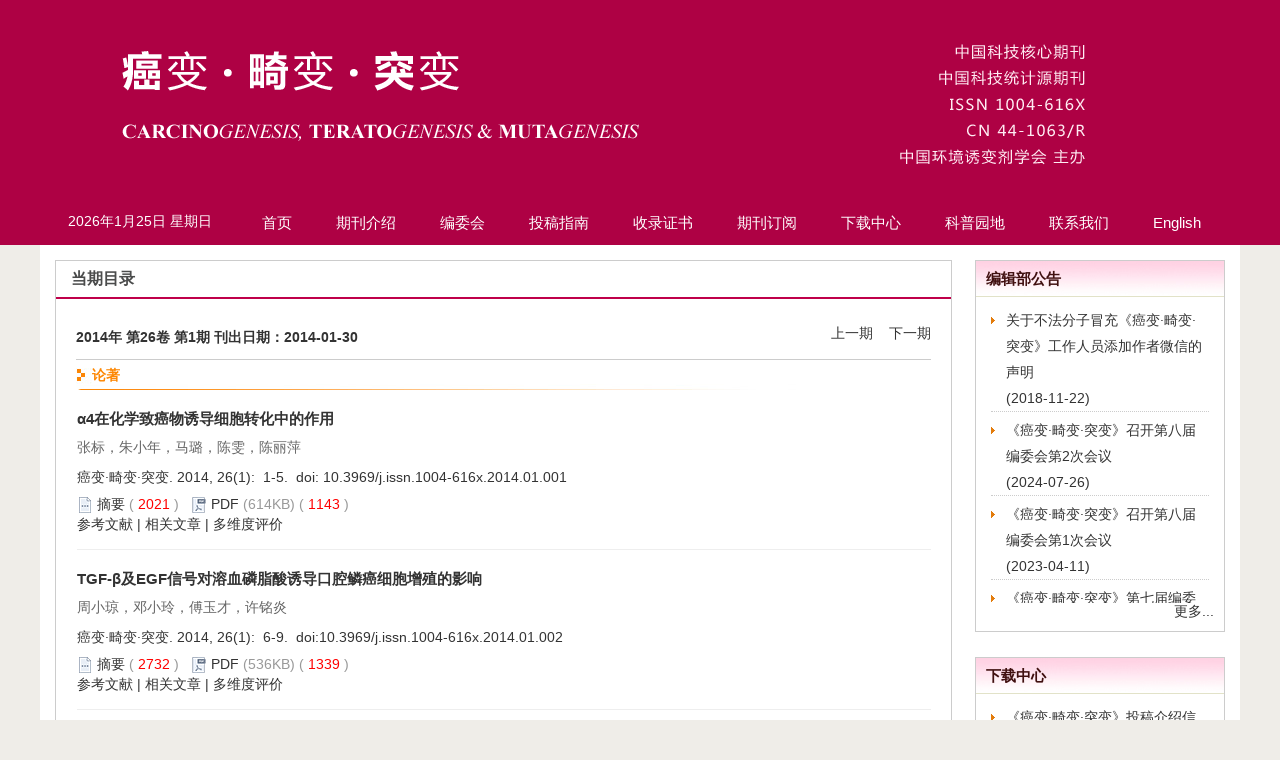

--- FILE ---
content_type: text/html;charset=UTF-8
request_url: https://www.egh.net.cn/CN/volumn/volumn_134.shtml
body_size: 17830
content:
<!doctype html>
<html>
<head>
<meta charset="utf-8">
<meta http-equiv="X-UA-Compatible" content="IE=edge">

<TITLE>癌变·畸变·突变</TITLE>

<SCRIPT language=javascript src="https://www.egh.net.cn/images/OPENWIN.JS"></SCRIPT>
<script type="text/JavaScript" src="https://www.egh.net.cn/js/prototype.js"></script>
<script language="javascript" src="https://www.egh.net.cn/js/jquery/jquery.min.js"></script>
<script language="javascript" src="https://www.egh.net.cn/js/modelDialog1.js"></script>
<script language="javascript" src="https://www.egh.net.cn/js/layer2.1/layer.js"></script>
<script language="javascript" src="https://www.egh.net.cn/js/drag.js"></script>
<script language="javascript" src="https://www.egh.net.cn/js/store.js"></script>
<script language="javascript" src="https://www.egh.net.cn/js/download.js"></script>
<LINK rel=stylesheet type=text/css href="https://www.egh.net.cn/js/manu/lrtk.css">
<script language="javascript" src="https://www.egh.net.cn/js/manu/manu.js"></script>

<script language="javascript">
function collectArticle(id) {
	var url = window.location.href;
	jQuery.ajax({
		url: "https://www.egh.net.cn/CN/user/addCollectArticle.do",
		data: {
			"articleId": id,
			"url": url
		},
		type: "post",
		success: function(res) {
			if (res == "true") {
				alert("收藏成功！");
			} else if (res == "false") {
				alert("您已经收藏过该篇文章啦！");
			} else if (res.length > 5) {
				window.location.href = "https://www.egh.net.cn/CN/user/userInfo_cn.jsp?url=" + res;
			} else {
				alert("收藏失败！");
				window.location.reload();
			}
		},
		error: function() {
			alert("收藏失败！");
		}
	});
}

$(document).ready(function(){
	$(".figureClass").colorbox({rel:'figureClass', transition:"none", width:"80%", height:"80%"});
	
});
//选中文章  文章块  变色
function hightlightrowaction(rowid) {
	var thisrow = $("#"+rowid);
	if ($(thisrow).hasClass("selectedrow")) {
		$(thisrow).removeClass("selectedrow");
		$(thisrow).addClass("noselectrow");
	} else {
		$(thisrow).addClass("selectedrow");
		$(thisrow).removeClass("noselectrow");
	}
}

function lsdy2(attachType,articleId,qiKanWangZhi,nian,issn){
	var pars = "attachType="+attachType+"&id="+articleId;
		if(attachType == "RICH_HTML"){
			jQuery.post(qiKanWangZhi+"/CN/article/downloadArticleFileFee.do?" + new Date(), pars, function(data){
				window.location.href = qiKanWangZhi+"/article/"+nian+"/"+issn+"/"+articleId;
			});			
		}else{
			window.location.href = qiKanWangZhi+"/CN/article/downloadArticleFile.do?attachType="+attachType+"&id="+articleId;	
		}	
			$('.layui-layer').hide();
	$('.layui-layer-shade').hide();
}
function getScroll() {
    var t, l, w, h; 11.     
    if (document.documentElement && document.documentElement.scrollTop) { 
        t = document.documentElement.scrollTop; 
        l = document.documentElement.scrollLeft; 
        w = document.documentElement.scrollWidth; 
        h = document.documentElement.scrollHeight; 
    } else if (document.body) { 
        t = document.body.scrollTop; 
        l = document.body.scrollLeft; 
        w = document.body.scrollWidth; 
        h = document.body.scrollHeight; 
    } 
    return { t: t, l: l, w: w, h: h }; 
}
function isready1(){
	var flag=0;
	var obj = document.getElementsByName('pid');
	for(var i= 0;i<obj.length;i++){
		if(obj[i].checked){
			flag=1;
			break;
		}
    }
	if(flag==0){
		alert("请选择文章!");
		return  false;
	}
	var form = document.getElementById("AbstractList");
	form.action="../article/uniteZhaiYao.do";
	form.submit();
}
function selectall(argu,checkBoxName){
	var obj = document.getElementsByName(checkBoxName);
    for(var i= 0;i<obj.length;i++){
		obj[i].checked = argu.checked;
        //hightlightrowaction('art'+obj[i].value);
        var thisrow = $("#art"+obj[i].value);
        if(obj[i].checked){
        	if (!$(thisrow).hasClass("selectedrow")) {
				$(thisrow).addClass("selectedrow");
				$(thisrow).removeClass("noselectrow");
			}
        }else{
        	if ($(thisrow).hasClass("selectedrow")) {
				$(thisrow).removeClass("selectedrow");
				$(thisrow).addClass("noselectrow");
			}
        }
    }
}
//文章图片显示隐藏用
function togthumb() {
	$(".apwrap").toggleClass("hiden");
	if($('.apwrap').hasClass('hiden'))
		$("#thumbtn").attr("src", "https://www.egh.net.cn/images/sele_pic2.png");
	else
		$("#thumbtn").attr("src", "https://www.egh.net.cn/images/sele_pic1.png");
}
//导出
function downloadCitations(type){
	var flag=0;
	var ids="";
	var obj = document.getElementsByName('pid');
	for(var i= 0;i<obj.length;i++){
		if(obj[i].checked){
			flag=1;
			ids+=obj[i].value+",";
		}
    }
	if(flag==0){
		alert("请选择文章!");
		return  false;
	}
	window.location.href="https://www.egh.net.cn/CN/article/getTxtFiles.do?fileType="+type+"&articleIds="+ids;
}
function DrawImage(ImgD,FitWidth,FitHeight){
	var image=new Image();
	image.src=ImgD.src;
	if(image.width>0 && image.height>0){
		if(image.width/image.height>= FitWidth/FitHeight){
			if(image.width>FitWidth){
				ImgD.width=FitWidth;
				ImgD.height=(image.height*FitWidth)/image.width;
			}else{
				ImgD.width=image.width;
				ImgD.height=image.height;
			}
		} else{
			if(image.height>FitHeight){
				ImgD.height=FitHeight;
				ImgD.width=(image.width*FitHeight)/image.height;
			}else{
				ImgD.width=image.width;
				ImgD.height=image.height;
			}
		}
	}
}
</SCRIPT>

<style type="text/css">
.black_overlay{
    display: none;
    position: absolute;
    top: 0%;
    left: 0%;
    width: 100%;
    height: 100%;
    background-color: #D8D8D8;
    z-index:1001;
    -moz-opacity: 0.8;
    opacity:.80;
    filter: alpha(opacity=80);
}
.waiting_content {
    display: none;
    position: absolute;
    top: 15%;
    left: 25%;
    width: 50%;
    padding: 16px;
    border: 1px solid orange;
    background-color: white;
    z-index:1002;
    overflow: auto;
}
</style>


<link rel="stylesheet" href="https://www.egh.net.cn/images/1004-616X/css/item.css"><!--二级页面用到-->
</HEAD>

<!--本页所执行的功能已经写入过滤器，但很多vm调用此页，因本此页暂不能删除 -->
	
	 

<body>
<div id="waiting" class="waiting_content">
	<div style="padding: 10px;">
	<span id="waitingInfo">Please wait a minute...</span><br/>
	</div>
</div>
<!--头部-->
<link href="../../../images/1004-616X/css/css.css" rel="stylesheet">

<!--头部-->
<div class="header">
	<div class="banner">
		<img src="../../../images/1004-616X/banner.png">
	</div>
</div>

<div class="daohang">
		<div id="nav">
        <ul id="navMenu">
				<li style="width:200px;text-align: center;line-height: 42px;">
					<script language="JavaScript" type="text/javascript">today=new Date();
					function initArray(){
					this.length=initArray.arguments.length
					for(var i=0;i<this.length;i++)
					this[i+1]=initArray.arguments[i]  }
					var d=new initArray(
					" 星期日",
					" 星期一",
					" 星期二",
					" 星期三",
					" 星期四",
					" 星期五",
					" 星期六");
					document.write(
					"<font color=ffffff style='font-size:14px;'> ",
					today.getFullYear(),"年",
					today.getMonth()+1,"月",
					today.getDate(),"日",
					d[today.getDay()+1],
					"</font>" );
				   </script>
				</li>
				<li><a href="../../../CN/1004-616X/home.shtml">首页</a></li>
				<li><a href="../../../CN/column/column1.shtml">期刊介绍</a></li>
				<li><a href="../../../CN/column/column2.shtml">编委会</a></li>
				<li><a href="../../../CN/column/column3.shtml">投稿指南</a></li>
				<li><a href='../../../CN/column/column84.shtml'>收录证书</a></li>
				<li><a href="../../../CN/column/column4.shtml">期刊订阅</a></li>
				<li><a href="../../../CN/column/column5.shtml">下载中心</a></li>
				<li><a href="../../../CN/column/column6.shtml">科普园地</a></li>
				<li><a href="../../../CN/column/column7.shtml">联系我们</a></li>
				<li style="list-style: none;"><a href="../../../EN/1004-616X/home.shtml" target="_blank">English</a></li>
		</ul>
       </div>
       <script type='text/javascript' src='../../../images/1004-616X/js/dropdown.js'></script>
       <script type="text/javascript">cssdropdown.startchrome("navMenu")</script>
</div>

<!--中间-->
<div class="content whitebg">

	<!--左-->
	
		<div class="content_nr">
			<h4 class="item_title">当期目录</h4>
		
<!--目录-->
        <div class="articles">
				<div class="dqtab">
					<div class="njq">2014年 第26卷 第1期    刊出日期：2014-01-30</div>
					<div class="syq">
						<a class="txt_zhaiyao3" href='../volumn/volumn_133.shtml'>上一期</a>						&nbsp;&nbsp;
						<a class="txt_zhaiyao3" href='../volumn/volumn_135.shtml'>下一期</a>					</div>
				</div>
				
				<form id="AbstractList" action="../article/uniteZhaiYao.do" method=post target=_blank>

																										<div class="wenzhanglanmu"><A name="论著"></A>论著</div>
															<DIV id='art2578' class=noselectrow>
						<div class="wenzhang">
							<dl>
								<div class="dqml_wz">
								<dd>
																		<a target="_blank" href="https://www.egh.net.cn/CN/ 10.3969/j.issn.1004-616x.2014.01.001" class="biaoti">&alpha;<span>4在化学致癌物诱导细胞转化中的作用</span></a>
																
								</dd>
								<dd class="zuozhe">张标，朱小年，马璐，陈雯，陈丽萍</dd>
								<dd class="kmnjq">
									癌变·畸变·突变. 2014, 26(1):&nbsp;
																			1-5.&nbsp;
																		doi:<a href="https://doi.org/ 10.3969/j.issn.1004-616x.2014.01.001" target="_blank"> 10.3969/j.issn.1004-616x.2014.01.001</a>								</dd>
								<dd class="zhaiyao">
									<img src="https://www.egh.net.cn/images/abstract2.png" width="16" height="16" /> 
										<a class="txt_zhaiyao1" href="javascript:void(0)" onclick= "if (document.getElementById('Abstract2578').style.display=='block') document.getElementById('Abstract2578').style.display='none'; else document.getElementById('Abstract2578').style.display='block'">摘要</a> 
										( <FONT color=red>




2021</FONT> )&nbsp;&nbsp;
										
																				<img src="https://www.egh.net.cn/images/1004-616X/pdf.png" width="16" height="16" />
										<a class="txt_zhaiyao1" href="#1" onclick="lsdy1('PDF','2578','https://www.egh.net.cn','2014','134');return false;">PDF</a> (614KB)
										(<FONT color=red>




1143

</FONT>)&nbsp;&nbsp; 
										
																				
								</dd>
								<dd class="doih">
																																								<a class="txt_zhaiyao3" target="_blank" href="https://www.egh.net.cn/CN/ 10.3969/j.issn.1004-616x.2014.01.001#ReferenceTab">参考文献</a> | 
																														<a class="txt_zhaiyao3" target="_blank" href="https://www.egh.net.cn/CN/ 10.3969/j.issn.1004-616x.2014.01.001#RelatedCitationTab">相关文章</a> | 
										<a class="txt_zhaiyao3" target="_blank" href="https://www.egh.net.cn/CN/ 10.3969/j.issn.1004-616x.2014.01.001#MetricsTab">多维度评价</a>
																	</dd>
								
								<div id="Abstract2578" class="white_content zhaiyao"><p><strong>&nbsp;目的</strong>：<span>&nbsp;探讨&alpha;4在化学致癌物诱导细胞转化中的可能作用。<strong>方法</strong>：采用免疫印迹检测化学致癌物诱导既往转化细胞模型和肝肿瘤细胞株中&alpha;4的表达水平，再利用病毒感染法在肝永生化细胞株L02R上构建&alpha;4高表达(L02R-&alpha;4)和低表达(L02R-SH&alpha;4)的细胞株，检测其细胞生长速度和转化能力。进一步选择已建立的细胞株、化学致癌物AFB1诱导转化的细胞(L02RT-AFB1)及肝肿瘤细胞株HepG2和SMMC等，在有或无mTOR通路抑制剂雷帕霉素处理下，通过免疫印迹检测mTOR下游两个分子p70S6K1和4E-BP1的表达及磷酸化水平。<strong>结果</strong>：在化学致癌物诱导转化的细胞模型和肝肿瘤细胞株中发现&alpha;4的表达比对照细胞上调1.9~5.9倍。蛋白印迹结果证实L02R-&alpha;4和L02R-SH&alpha;4细胞株构建成功，&alpha;4表达上调能够促进L02R细胞增殖并发生转化(P＜0.05)。在&alpha;4高表达的转化细胞L02R-&alpha;4中，p70S6K1和4E-BP1呈高磷酸化状态。当有雷帕霉素作用时，所有细胞中p70S6K1和4E-BP1的磷酸化水平明显下降，在L02R-SH&alpha;4细胞中下降尤为显著。<strong>结论</strong>：&alpha;4具有癌基因功能，&alpha;4的异常上调激活mTOR通路，促进细胞增殖并诱导细胞恶性转化。</span></p></div>
																
								
							</dl>
						</div>
					</DIV>

																									<DIV id='art2575' class=noselectrow>
						<div class="wenzhang">
							<dl>
								<div class="dqml_wz">
								<dd>
																		<a target="_blank" href="https://www.egh.net.cn/CN/10.3969/j.issn.1004-616x.2014.01.002" class="biaoti">TGF-&beta;及<span>EGF信号对溶血磷脂酸诱导口腔鳞癌细胞增殖的影响</span></a>
																
								</dd>
								<dd class="zuozhe">周小琼，邓小玲，傅玉才，许铭炎</dd>
								<dd class="kmnjq">
									癌变·畸变·突变. 2014, 26(1):&nbsp;
																			6-9.&nbsp;
																		doi:<a href="https://doi.org/10.3969/j.issn.1004-616x.2014.01.002" target="_blank">10.3969/j.issn.1004-616x.2014.01.002</a>								</dd>
								<dd class="zhaiyao">
									<img src="https://www.egh.net.cn/images/abstract2.png" width="16" height="16" /> 
										<a class="txt_zhaiyao1" href="javascript:void(0)" onclick= "if (document.getElementById('Abstract2575').style.display=='block') document.getElementById('Abstract2575').style.display='none'; else document.getElementById('Abstract2575').style.display='block'">摘要</a> 
										( <FONT color=red>




2732</FONT> )&nbsp;&nbsp;
										
																				<img src="https://www.egh.net.cn/images/1004-616X/pdf.png" width="16" height="16" />
										<a class="txt_zhaiyao1" href="#1" onclick="lsdy1('PDF','2575','https://www.egh.net.cn','2014','134');return false;">PDF</a> (536KB)
										(<FONT color=red>




1339

</FONT>)&nbsp;&nbsp; 
										
																				
								</dd>
								<dd class="doih">
																																								<a class="txt_zhaiyao3" target="_blank" href="https://www.egh.net.cn/CN/10.3969/j.issn.1004-616x.2014.01.002#ReferenceTab">参考文献</a> | 
																														<a class="txt_zhaiyao3" target="_blank" href="https://www.egh.net.cn/CN/10.3969/j.issn.1004-616x.2014.01.002#RelatedCitationTab">相关文章</a> | 
										<a class="txt_zhaiyao3" target="_blank" href="https://www.egh.net.cn/CN/10.3969/j.issn.1004-616x.2014.01.002#MetricsTab">多维度评价</a>
																	</dd>
								
								<div id="Abstract2575" class="white_content zhaiyao"><p><strong>&nbsp;目的</strong>：<span>&nbsp;探讨转化生长因子&nbsp;(TGF)及表皮生长因子&nbsp;(EGF)信号对溶血磷脂酸&nbsp;(LPA)诱导口腔鳞癌细胞增殖的影响。<strong>方法</strong>：口腔鳞癌SAS细胞接种于96孔板中，以含不同浓度&nbsp;(0、1、5和10&nbsp;&mu;mol/L)LPA的无血清DMEM分别处理细胞24和48&nbsp;h后采用CCK-8法检测细胞增殖；免疫印迹检测10&nbsp;&mu;mol/L&nbsp;LPA分别处理细胞0、0.5、2和4&nbsp;h后对TGF-&beta;下游信号分子Smad2的影响；应用不同浓度&nbsp;(10、20和50&nbsp;&mu;g/mL)的TGF-&beta;阻断抗体1D11和100&nbsp;nmol/L&nbsp;EGFR&nbsp;阻断剂AG1478分别预孵育细胞2和4&nbsp;h后，再加入LPA诱导，检测SAS细胞增殖情况。<strong>结果</strong>：LPA呈剂量效应和时间效应诱导SAS细胞增殖，LPA浓度增加到10&nbsp;&mu;mol/L时SAS细胞数是对照组的近1.7倍&nbsp;(P&lt;0.01)，细胞在LPA处理24&nbsp;h后增殖速率较对照组增加22%&nbsp;(P&lt;0.05)。LPA可活化TGF-&beta;，但TGF-&beta;阻断抗体1D11并不能阻断LPA诱导的SAS增殖；相反，EGFR阻断剂AG1478能够抑制LPA诱导的SAS增殖，抑制率达到近77%。<strong>结论</strong>：LPA诱导的口腔鳞癌SAS细胞的增殖与EGFR活化信号有关，而与LPA诱导的TGF-&beta;活化无关。</span></p></div>
																
								
							</dl>
						</div>
					</DIV>

																									<DIV id='art2584' class=noselectrow>
						<div class="wenzhang">
							<dl>
								<div class="dqml_wz">
								<dd>
																		<a target="_blank" href="https://www.egh.net.cn/CN/10.3969/j.issn.1004-616x.2014.01.003" class="biaoti">环孢霉素<span>A对葡萄糖氧化酶诱导的HepG2线粒体功能损伤和细胞凋亡的保护作用</span></a>
																
								</dd>
								<dd class="zuozhe">于卫华，刘江正，王    钊，刘    颖，海春旭</dd>
								<dd class="kmnjq">
									癌变·畸变·突变. 2014, 26(1):&nbsp;
																			10-15.&nbsp;
																		doi:<a href="https://doi.org/10.3969/j.issn.1004-616x.2014.01.003" target="_blank">10.3969/j.issn.1004-616x.2014.01.003</a>								</dd>
								<dd class="zhaiyao">
									<img src="https://www.egh.net.cn/images/abstract2.png" width="16" height="16" /> 
										<a class="txt_zhaiyao1" href="javascript:void(0)" onclick= "if (document.getElementById('Abstract2584').style.display=='block') document.getElementById('Abstract2584').style.display='none'; else document.getElementById('Abstract2584').style.display='block'">摘要</a> 
										( <FONT color=red>




3502</FONT> )&nbsp;&nbsp;
										
																				<img src="https://www.egh.net.cn/images/1004-616X/pdf.png" width="16" height="16" />
										<a class="txt_zhaiyao1" href="#1" onclick="lsdy1('PDF','2584','https://www.egh.net.cn','2014','134');return false;">PDF</a> (1677KB)
										(<FONT color=red>




1381

</FONT>)&nbsp;&nbsp; 
										
																				
								</dd>
								<dd class="doih">
																																								<a class="txt_zhaiyao3" target="_blank" href="https://www.egh.net.cn/CN/10.3969/j.issn.1004-616x.2014.01.003#ReferenceTab">参考文献</a> | 
																														<a class="txt_zhaiyao3" target="_blank" href="https://www.egh.net.cn/CN/10.3969/j.issn.1004-616x.2014.01.003#RelatedCitationTab">相关文章</a> | 
										<a class="txt_zhaiyao3" target="_blank" href="https://www.egh.net.cn/CN/10.3969/j.issn.1004-616x.2014.01.003#MetricsTab">多维度评价</a>
																	</dd>
								
								<div id="Abstract2584" class="white_content zhaiyao"><p><strong>&nbsp;目的： </strong>&nbsp;探讨环孢霉素<span>A(CsA)对葡萄糖氧化酶(GOX)诱导的肝细胞线粒体功能损伤和细胞凋亡的影响。<strong>方法</strong>：HepG2细胞分别给予不同浓度的GOX和CsA处理，MTT 法检测细胞活力，确定所要选用的剂量和时间点。以10&nbsp;&mu;mol/L的CsA 预处理&nbsp;2&nbsp;h， 并给予25&nbsp;U/L&nbsp;GOX 处理12&nbsp;h作为CsA+GOX组，同时设立空白对照组、GOX阳性对照组、CsA阴性对照组。分别采用Annexin V/PI双染色结合流式细胞术检测细胞凋亡率；GENMED活体细胞线粒体膜通道孔荧光试剂盒检测线粒体膜通透性转换；JC-1染色激光共聚焦检测线粒体膜电位变化；ATP检测试剂盒检测细胞内ATP水平；液相氧电极法检测线粒体耗氧量。<strong>结果：</strong>MTT 结果显示GOX能诱导HepG2细胞活力下降，且呈现时间和剂量效应关系(P均&lt;0.05)；与空白对照组比较，25&nbsp;U/L&nbsp;GOX作用12&nbsp;h可诱导HepG2细胞凋亡，同时伴有线粒体膜通道开放和膜电位下降，细胞内ATP水平和线粒体耗氧量下降(P均&lt;0.05)，而10 &mu;mol/L的CsA预处理2&nbsp;h有一定的保护作用，可以有效阻断线粒体结构功能的损伤，降低凋亡率，CsA+ GOX组与GOX阳性对照组比较差异均具有统计学意义(P均&lt;0.05)。<strong>结论</strong>：CsA对氧化应激诱导的肝细胞线粒体功能损伤和凋亡具有保护作用。</span></p></div>
																
								
							</dl>
						</div>
					</DIV>

																									<DIV id='art2588' class=noselectrow>
						<div class="wenzhang">
							<dl>
								<div class="dqml_wz">
								<dd>
																		<a target="_blank" href="https://www.egh.net.cn/CN/10.3969/j.issn.1004-616x.2014.01.004" class="biaoti">微囊藻毒素<span>LR对大鼠卵巢颗粒细胞氧化损伤和凋亡的影响</span></a>
																
								</dd>
								<dd class="zuozhe">杨 涛，陈雨萍，汪靖，任南，陈 华</dd>
								<dd class="kmnjq">
									癌变·畸变·突变. 2014, 26(1):&nbsp;
																			16-19.&nbsp;
																		doi:<a href="https://doi.org/10.3969/j.issn.1004-616x.2014.01.004" target="_blank">10.3969/j.issn.1004-616x.2014.01.004</a>								</dd>
								<dd class="zhaiyao">
									<img src="https://www.egh.net.cn/images/abstract2.png" width="16" height="16" /> 
										<a class="txt_zhaiyao1" href="javascript:void(0)" onclick= "if (document.getElementById('Abstract2588').style.display=='block') document.getElementById('Abstract2588').style.display='none'; else document.getElementById('Abstract2588').style.display='block'">摘要</a> 
										( <FONT color=red>




2412</FONT> )&nbsp;&nbsp;
										
																				<img src="https://www.egh.net.cn/images/1004-616X/pdf.png" width="16" height="16" />
										<a class="txt_zhaiyao1" href="#1" onclick="lsdy1('PDF','2588','https://www.egh.net.cn','2014','134');return false;">PDF</a> (534KB)
										(<FONT color=red>




856

</FONT>)&nbsp;&nbsp; 
										
																				
								</dd>
								<dd class="doih">
																																								<a class="txt_zhaiyao3" target="_blank" href="https://www.egh.net.cn/CN/10.3969/j.issn.1004-616x.2014.01.004#ReferenceTab">参考文献</a> | 
																														<a class="txt_zhaiyao3" target="_blank" href="https://www.egh.net.cn/CN/10.3969/j.issn.1004-616x.2014.01.004#RelatedCitationTab">相关文章</a> | 
										<a class="txt_zhaiyao3" target="_blank" href="https://www.egh.net.cn/CN/10.3969/j.issn.1004-616x.2014.01.004#MetricsTab">多维度评价</a>
																	</dd>
								
								<div id="Abstract2588" class="white_content zhaiyao"><p><strong>&nbsp;目的：</strong>&nbsp;研究微囊藻毒素<span>LR(MC-LR)对大鼠卵巢颗粒细胞的氧化损伤和致凋亡作用。<strong>方法：</strong>分别以10、20、30&nbsp;&mu;g/mL的MC-LR对体外培养的大鼠卵巢颗粒细胞染毒48&nbsp;h，测定细胞内活性氧(ROS)含量、细胞培养液超氧化物歧化酶(T-SOD)活性、丙二醛(MDA)含量、卵巢颗粒细胞凋亡率和凋亡相关基因Bax、Bcl-2&nbsp;mRNA的表达水平。<strong>结果</strong>：与对照组比较，随着MC-LR剂量升高，染毒组细胞内ROS升高(rs=0.925，P&lt;0.01)；细胞培养液中T-SOD活性降低(rs= -0.865，P&lt;0.05)；MDA含量升高(rs=0.811，P&lt;0.01)。卵巢颗粒细胞凋亡率随MC-LR剂量的升高而升高(P&lt;0.05)；凋亡相关基因Bax&nbsp;mRNA的表达量随MC-LR剂量的升高而升高(rs=0.972， P&lt;0.01)，但Bcl-2&nbsp;mRNA的表达量随MC-LR剂量的升高而降低(rs= -0.972，P&lt;0.01)。<strong>结论</strong>：MC-LR对大鼠卵巢颗粒细胞具有氧化损伤作用，并能引起卵巢颗粒细胞凋亡和凋亡相关基因Bax、Bcl-2&nbsp;mRNA表达的改变。</span></p></div>
																
								
							</dl>
						</div>
					</DIV>

																									<DIV id='art2592' class=noselectrow>
						<div class="wenzhang">
							<dl>
								<div class="dqml_wz">
								<dd>
																		<a target="_blank" href="https://www.egh.net.cn/CN/ 10.3969/j.issn.1004-616x.2014.01.005" class="biaoti">Cortactin蛋白在结直肠癌中的表达变化及其临床意义<span>?</span></a>
																
								</dd>
								<dd class="zuozhe">张彤彤，梁建伟，王 征，张钰，刘一臻，商利，杨海，蔡岩，徐昕，王明荣</dd>
								<dd class="kmnjq">
									癌变·畸变·突变. 2014, 26(1):&nbsp;
																			20-24.&nbsp;
																		doi:<a href="https://doi.org/ 10.3969/j.issn.1004-616x.2014.01.005" target="_blank"> 10.3969/j.issn.1004-616x.2014.01.005</a>								</dd>
								<dd class="zhaiyao">
									<img src="https://www.egh.net.cn/images/abstract2.png" width="16" height="16" /> 
										<a class="txt_zhaiyao1" href="javascript:void(0)" onclick= "if (document.getElementById('Abstract2592').style.display=='block') document.getElementById('Abstract2592').style.display='none'; else document.getElementById('Abstract2592').style.display='block'">摘要</a> 
										( <FONT color=red>




2418</FONT> )&nbsp;&nbsp;
										
																				<img src="https://www.egh.net.cn/images/1004-616X/pdf.png" width="16" height="16" />
										<a class="txt_zhaiyao1" href="#1" onclick="lsdy1('PDF','2592','https://www.egh.net.cn','2014','134');return false;">PDF</a> (1197KB)
										(<FONT color=red>




929

</FONT>)&nbsp;&nbsp; 
										
																				
								</dd>
								<dd class="doih">
																																								<a class="txt_zhaiyao3" target="_blank" href="https://www.egh.net.cn/CN/ 10.3969/j.issn.1004-616x.2014.01.005#ReferenceTab">参考文献</a> | 
																														<a class="txt_zhaiyao3" target="_blank" href="https://www.egh.net.cn/CN/ 10.3969/j.issn.1004-616x.2014.01.005#RelatedCitationTab">相关文章</a> | 
										<a class="txt_zhaiyao3" target="_blank" href="https://www.egh.net.cn/CN/ 10.3969/j.issn.1004-616x.2014.01.005#MetricsTab">多维度评价</a>
																	</dd>
								
								<div id="Abstract2592" class="white_content zhaiyao"><p><strong>&nbsp;目的：</strong>&nbsp;探讨<span>Cortactin (CTTN)蛋白在结直肠癌组织中的表达变化及其临床意义。<strong>方法：</strong>采用免疫组织化学法检测100例结直肠癌组织和癌旁正常组织中CTTN蛋白的表达情况，分析CTTN蛋白的表达变化与结直肠癌患者临床病理指标及预后的关系。<strong>结果：</strong>CTTN蛋白在结直肠癌组织中的阳性表达率为58%，显著高于癌旁正常组织的6% (P＜0.01)。CTTN蛋白(P＜0.05)阳性表达率在不同的T分期(浸润深度)间的差异有统计学意义，而与患者的性别、年龄、肿瘤原发部位、肿瘤大小和淋巴结转移均无显著相关 (P＞0.05)。生存分析的结果显示，CTTN阳性患者的预后差于CTTN阴性患者(P = 0.014)。<strong>结论：</strong>CTTN蛋白在结直肠癌中表达增加，并与结直肠肿瘤的浸润深度有关，可能作为结直肠癌预后判断的指标</span></p></div>
																
								
							</dl>
						</div>
					</DIV>

																									<DIV id='art2237' class=noselectrow>
						<div class="wenzhang">
							<dl>
								<div class="dqml_wz">
								<dd>
																		<a target="_blank" href="https://www.egh.net.cn/CN/10.3969/j.issn.1004-616x.2014.01.006" class="biaoti">甲醛对人Ⅱ型肺泡上皮细胞<span>DNA氧化和甲基化水平的影响</span></a>
																
								</dd>
								<dd class="zuozhe">柯跃斌，黄    娟，朱    舟，吴    双，陶功华</dd>
								<dd class="kmnjq">
									癌变·畸变·突变. 2014, 26(1):&nbsp;
																			25-29.&nbsp;
																		doi:<a href="https://doi.org/10.3969/j.issn.1004-616x.2014.01.006" target="_blank">10.3969/j.issn.1004-616x.2014.01.006</a>								</dd>
								<dd class="zhaiyao">
									<img src="https://www.egh.net.cn/images/abstract2.png" width="16" height="16" /> 
										<a class="txt_zhaiyao1" href="javascript:void(0)" onclick= "if (document.getElementById('Abstract2237').style.display=='block') document.getElementById('Abstract2237').style.display='none'; else document.getElementById('Abstract2237').style.display='block'">摘要</a> 
										( <FONT color=red>




2696</FONT> )&nbsp;&nbsp;
										
																				<img src="https://www.egh.net.cn/images/1004-616X/pdf.png" width="16" height="16" />
										<a class="txt_zhaiyao1" href="#1" onclick="lsdy1('PDF','2237','https://www.egh.net.cn','2014','134');return false;">PDF</a> (1440KB)
										(<FONT color=red>




1609

</FONT>)&nbsp;&nbsp; 
										
																				
								</dd>
								<dd class="doih">
																																								<a class="txt_zhaiyao3" target="_blank" href="https://www.egh.net.cn/CN/10.3969/j.issn.1004-616x.2014.01.006#ReferenceTab">参考文献</a> | 
																														<a class="txt_zhaiyao3" target="_blank" href="https://www.egh.net.cn/CN/10.3969/j.issn.1004-616x.2014.01.006#RelatedCitationTab">相关文章</a> | 
										<a class="txt_zhaiyao3" target="_blank" href="https://www.egh.net.cn/CN/10.3969/j.issn.1004-616x.2014.01.006#MetricsTab">多维度评价</a>
																	</dd>
								
								<div id="Abstract2237" class="white_content zhaiyao"><p><strong>目的：</strong>&nbsp;分析甲醛染毒对体外培养的人Ⅱ型肺泡上皮细胞<span>(A549)内8-羟基鸟嘌呤脱氧核苷(8-oxo-dG)水平、DNA&nbsp;5-甲基胞嘧啶(5-mC)含量的影响及其时间-效应和剂量-效应关系，探讨甲醛所致的细胞DNA氧化与DNA甲基化的关联性。<strong>方法</strong>：用5～20&mu;mol/L甲醛作用于A549细胞，用高压液相色谱串联电化学检测技术分析细胞DNA&nbsp;8-oxo-dG水平，用免疫荧光和高效毛细管电泳法检测细胞全基因组DNA&nbsp;5-mC含量改变。<strong> 结果</strong>：甲醛染毒提高了细胞8-oxo-dG水平，但是降低了细胞的DNA&nbsp;5-mC含量。甲醛致细胞DNA氧化与DNA甲基化呈现不同特点，A549细胞暴露于20 &mu;mol/L 甲醛后，DNA氧化水平在1周甚至更早时间就已显著增高，而相同条件下DNA 甲基化水平的改变需要6周以上的时间，DNA 甲基化的改变滞后于DNA氧化。 A549细胞经5～20&nbsp;&mu;mol/L甲醛染毒8周后，DNA氧化水平与甲醛剂量呈正相关关系，而同样条件下DNA甲基化水平与甲醛剂量呈负相关关系。 <strong>结论</strong>：甲醛染毒可提高DNA氧化水平，降低细胞DNA甲基化水平。在甲醛的毒作用效应中，细胞DNA氧化损伤可能是早于其DNA甲基化的一个重要分子事件。</span></p></div>
																
								
							</dl>
						</div>
					</DIV>

																									<DIV id='art2585' class=noselectrow>
						<div class="wenzhang">
							<dl>
								<div class="dqml_wz">
								<dd>
																		<a target="_blank" href="https://www.egh.net.cn/CN/10.3969/j.issn.1004-616x.2014.01.007" class="biaoti">玻连蛋白促进肝癌细胞株增殖及迁移的初步研究</a>
																
								</dd>
								<dd class="zuozhe">梁晓芸，李文学，陈建玲，李军涛，吴锦银，杨光宇，朱伟</dd>
								<dd class="kmnjq">
									癌变·畸变·突变. 2014, 26(1):&nbsp;
																			30-34.&nbsp;
																		doi:<a href="https://doi.org/10.3969/j.issn.1004-616x.2014.01.007" target="_blank">10.3969/j.issn.1004-616x.2014.01.007</a>								</dd>
								<dd class="zhaiyao">
									<img src="https://www.egh.net.cn/images/abstract2.png" width="16" height="16" /> 
										<a class="txt_zhaiyao1" href="javascript:void(0)" onclick= "if (document.getElementById('Abstract2585').style.display=='block') document.getElementById('Abstract2585').style.display='none'; else document.getElementById('Abstract2585').style.display='block'">摘要</a> 
										( <FONT color=red>




2485</FONT> )&nbsp;&nbsp;
										
																				<img src="https://www.egh.net.cn/images/1004-616X/pdf.png" width="16" height="16" />
										<a class="txt_zhaiyao1" href="#1" onclick="lsdy1('PDF','2585','https://www.egh.net.cn','2014','134');return false;">PDF</a> (2170KB)
										(<FONT color=red>




1082

</FONT>)&nbsp;&nbsp; 
										
																				
								</dd>
								<dd class="doih">
																																								<a class="txt_zhaiyao3" target="_blank" href="https://www.egh.net.cn/CN/10.3969/j.issn.1004-616x.2014.01.007#ReferenceTab">参考文献</a> | 
																														<a class="txt_zhaiyao3" target="_blank" href="https://www.egh.net.cn/CN/10.3969/j.issn.1004-616x.2014.01.007#RelatedCitationTab">相关文章</a> | 
										<a class="txt_zhaiyao3" target="_blank" href="https://www.egh.net.cn/CN/10.3969/j.issn.1004-616x.2014.01.007#MetricsTab">多维度评价</a>
																	</dd>
								
								<div id="Abstract2585" class="white_content zhaiyao"><p><strong>目的： </strong>&nbsp;了解玻连蛋白<span>(VTN)对肝肿瘤细胞株SMMC&nbsp;7721增殖和迁移能力的影响。<strong>方法</strong>： 采用不同浓度VTN包被培养皿后接种、培养细胞，采用激光共聚焦显微镜观察VTN包被后细胞骨架成分微管蛋白形态的变化，用细胞增殖试剂分析VTN对细胞增殖率的影响及分析VTN对凋亡诱导剂抑制增殖作用的影响，采用Transwell&nbsp;侵袭实验检测VTN对细胞迁移能力的影响。<strong>结果</strong>：激光共聚焦观察结果显示VTN包被有助于促进细胞贴壁及细胞骨架蛋白形态结构的维持；VTN可促进肿瘤细胞的生长且呈剂量效应，并可减弱凋亡诱导剂对细胞增殖的抑制；Transwell&nbsp;侵袭实验结果显示VTN包被可促进细胞迁移。<strong>结论</strong>：体外实验条件下，VTN有助于肝癌细胞株SMMC&nbsp;7721的增殖及迁移，提示VTN在肝癌发生过程中可能具有促进肿瘤细胞增殖和迁移的生物学作用。</span></p></div>
																
								
							</dl>
						</div>
					</DIV>

																									<DIV id='art2595' class=noselectrow>
						<div class="wenzhang">
							<dl>
								<div class="dqml_wz">
								<dd>
																		<a target="_blank" href="https://www.egh.net.cn/CN/10.3969/j.issn.1004-616x.2014.01.008" class="biaoti">新疆哈萨克族食管癌患者<span>ALDH1L1基因甲基化及其与预后的关系</span></a>
																
								</dd>
								<dd class="zuozhe">黄思语，尹东，邓彦超，陈 艳</dd>
								<dd class="kmnjq">
									癌变·畸变·突变. 2014, 26(1):&nbsp;
																			35-39.&nbsp;
																		doi:<a href="https://doi.org/10.3969/j.issn.1004-616x.2014.01.008" target="_blank">10.3969/j.issn.1004-616x.2014.01.008</a>								</dd>
								<dd class="zhaiyao">
									<img src="https://www.egh.net.cn/images/abstract2.png" width="16" height="16" /> 
										<a class="txt_zhaiyao1" href="javascript:void(0)" onclick= "if (document.getElementById('Abstract2595').style.display=='block') document.getElementById('Abstract2595').style.display='none'; else document.getElementById('Abstract2595').style.display='block'">摘要</a> 
										( <FONT color=red>




3001</FONT> )&nbsp;&nbsp;
										
																				<img src="https://www.egh.net.cn/images/1004-616X/pdf.png" width="16" height="16" />
										<a class="txt_zhaiyao1" href="#1" onclick="lsdy1('PDF','2595','https://www.egh.net.cn','2014','134');return false;">PDF</a> (882KB)
										(<FONT color=red>




1117

</FONT>)&nbsp;&nbsp; 
										
																				
								</dd>
								<dd class="doih">
																																								<a class="txt_zhaiyao3" target="_blank" href="https://www.egh.net.cn/CN/10.3969/j.issn.1004-616x.2014.01.008#ReferenceTab">参考文献</a> | 
																														<a class="txt_zhaiyao3" target="_blank" href="https://www.egh.net.cn/CN/10.3969/j.issn.1004-616x.2014.01.008#RelatedCitationTab">相关文章</a> | 
										<a class="txt_zhaiyao3" target="_blank" href="https://www.egh.net.cn/CN/10.3969/j.issn.1004-616x.2014.01.008#MetricsTab">多维度评价</a>
																	</dd>
								
								<div id="Abstract2595" class="white_content zhaiyao"><p><strong>目的： </strong>&nbsp;探讨新疆哈萨克族食管癌患者<span>ALDH1L1基因甲基化状态及其与食管癌发生及预后之间的关系。<strong>方法</strong>：采用联合亚硫酸氢钠限制性内切酶分析(COBRA)法检测28例哈萨克族食管癌及癌旁组织标本中ALDH1L1基因启动子区甲基化状况，建立Cox回归模型分析临床病理指标、ALDH1L1基因甲基化水平等因素与预后的关系。<strong>结果：</strong>28例哈族食管癌患者癌组织和癌旁正常组织的ALDH1L1基因启动子甲基化率分别为71.43% 和39.28%，差异有统计学意义(P&lt;0.05)。预后因素分析表明肿瘤浸润程度、TNM分期、淋巴结转移、癌组织ALDH1L1基因甲基化水平是影响哈萨克族食管癌预后的独立危险因素。癌组织ALDH1L1基因无甲基化患者术后生存时间长于完全甲基化患者(P&lt;0.05)。<strong>结论</strong>：癌组织ALDH1L1基因启动子区甲基化状态与新疆哈萨克族食管癌的发生及预后有关。</span></p></div>
																
								
							</dl>
						</div>
					</DIV>

																									<DIV id='art2599' class=noselectrow>
						<div class="wenzhang">
							<dl>
								<div class="dqml_wz">
								<dd>
																		<a target="_blank" href="https://www.egh.net.cn/CN/10.3969/j.issn.1004-616x.2014.01.009" class="biaoti">AHNAK2蛋白在食管鳞癌中的表达及其临床意义</a>
																
								</dd>
								<dd class="zuozhe">刘荟娟，商利，郝佳洁，蒋焱熠，石峰，王春丽，张 钰，徐昕，蔡岩，黄大可，贾雪梅，王明荣</dd>
								<dd class="kmnjq">
									癌变·畸变·突变. 2014, 26(1):&nbsp;
																			36-40.&nbsp;
																		doi:<a href="https://doi.org/10.3969/j.issn.1004-616x.2014.01.009" target="_blank">10.3969/j.issn.1004-616x.2014.01.009</a>								</dd>
								<dd class="zhaiyao">
									<img src="https://www.egh.net.cn/images/abstract2.png" width="16" height="16" /> 
										<a class="txt_zhaiyao1" href="javascript:void(0)" onclick= "if (document.getElementById('Abstract2599').style.display=='block') document.getElementById('Abstract2599').style.display='none'; else document.getElementById('Abstract2599').style.display='block'">摘要</a> 
										( <FONT color=red>




5996</FONT> )&nbsp;&nbsp;
										
																				<img src="https://www.egh.net.cn/images/1004-616X/pdf.png" width="16" height="16" />
										<a class="txt_zhaiyao1" href="#1" onclick="lsdy1('PDF','2599','https://www.egh.net.cn','2014','134');return false;">PDF</a> (2143KB)
										(<FONT color=red>




1363

</FONT>)&nbsp;&nbsp; 
										
																				
								</dd>
								<dd class="doih">
																																								<a class="txt_zhaiyao3" target="_blank" href="https://www.egh.net.cn/CN/10.3969/j.issn.1004-616x.2014.01.009#ReferenceTab">参考文献</a> | 
																														<a class="txt_zhaiyao3" target="_blank" href="https://www.egh.net.cn/CN/10.3969/j.issn.1004-616x.2014.01.009#RelatedCitationTab">相关文章</a> | 
										<a class="txt_zhaiyao3" target="_blank" href="https://www.egh.net.cn/CN/10.3969/j.issn.1004-616x.2014.01.009#MetricsTab">多维度评价</a>
																	</dd>
								
								<div id="Abstract2599" class="white_content zhaiyao"><p><strong>目的： </strong>&nbsp;探讨<span>AHNAK2蛋白在食管鳞状细胞癌中的表达情况及其对预后判断的意义。<strong>方法</strong>：应用组织微阵列免疫组织化学技术(TMA-IHC)研究129例食管鳞状细胞癌中AHNAK2蛋白的表达情况及其与临床病理指标之间的相关性。<strong>结果</strong>：AHNAK2蛋白在食管鳞癌组织中的表达率显著高于癌旁组织(P = 0.023)，不表达、弱表达、中度表达和强表达的肿瘤比例分别为24.8% (32/129)、28.7%(37/129)、17.0%(22/129)和29.5%(38/129)，且随着分化程度的升高，该蛋白的表达率也随之增高(P = 0.004)。Kaplan-Meier生存分析显示，AHNAK2蛋白表达阴性患者术后生存时间短于表达阳性的患者(P = 0.027)。通过多因素回归分析发现，AHNAK2蛋白是一个独立预后因素(P = 0.018，HR = 0.461，95% CI：0.243～0.877)。<strong>结论</strong>：AHNAK2蛋白在食管鳞癌中表达上调，且与分化程度相关，有可能作为食管鳞癌预后判断的分子标志物。</span></p></div>
																
								
							</dl>
						</div>
					</DIV>

																									<DIV id='art2602' class=noselectrow>
						<div class="wenzhang">
							<dl>
								<div class="dqml_wz">
								<dd>
																		<a target="_blank" href="https://www.egh.net.cn/CN/10.3969/j.issn.1004-616x.2014.01.010" class="biaoti">原癌基因<span>Pim-3在胰腺癌组织中的表达及其与胰腺癌细胞增殖的相关性</span></a>
																
								</dd>
								<dd class="zuozhe">陆平，李云鹏，高岩，刘景波，赵文杰，刘言，邢春艳</dd>
								<dd class="kmnjq">
									癌变·畸变·突变. 2014, 26(1):&nbsp;
																			45-48.&nbsp;
																		doi:<a href="https://doi.org/10.3969/j.issn.1004-616x.2014.01.010" target="_blank">10.3969/j.issn.1004-616x.2014.01.010</a>								</dd>
								<dd class="zhaiyao">
									<img src="https://www.egh.net.cn/images/abstract2.png" width="16" height="16" /> 
										<a class="txt_zhaiyao1" href="javascript:void(0)" onclick= "if (document.getElementById('Abstract2602').style.display=='block') document.getElementById('Abstract2602').style.display='none'; else document.getElementById('Abstract2602').style.display='block'">摘要</a> 
										( <FONT color=red>




2687</FONT> )&nbsp;&nbsp;
										
																				<img src="https://www.egh.net.cn/images/1004-616X/pdf.png" width="16" height="16" />
										<a class="txt_zhaiyao1" href="#1" onclick="lsdy1('PDF','2602','https://www.egh.net.cn','2014','134');return false;">PDF</a> (1421KB)
										(<FONT color=red>




966

</FONT>)&nbsp;&nbsp; 
										
																				
								</dd>
								<dd class="doih">
																																								<a class="txt_zhaiyao3" target="_blank" href="https://www.egh.net.cn/CN/10.3969/j.issn.1004-616x.2014.01.010#ReferenceTab">参考文献</a> | 
																														<a class="txt_zhaiyao3" target="_blank" href="https://www.egh.net.cn/CN/10.3969/j.issn.1004-616x.2014.01.010#RelatedCitationTab">相关文章</a> | 
										<a class="txt_zhaiyao3" target="_blank" href="https://www.egh.net.cn/CN/10.3969/j.issn.1004-616x.2014.01.010#MetricsTab">多维度评价</a>
																	</dd>
								
								<div id="Abstract2602" class="white_content zhaiyao"><p><strong>&nbsp;目的：</strong>&nbsp;探讨胰腺癌组织中<span>Pim-3的表达及其与癌细胞增殖的相关性。<strong>方法</strong>：采用免疫组化SP法检测15例正常胰腺组织和49例胰腺癌组织中Pim-3与增殖细胞核抗原&nbsp;(PCNA)蛋白的表达，并计算PCNA增殖指数。<strong>结果：</strong>Pim-3在正常胰腺组织中不表达，而在胰腺癌组织中阳性表达，表达率为73.47％&nbsp;(36/49)，明显高于正常胰腺组织&nbsp;(P&lt;0.01)。胰腺癌组织中PCNA的增殖指数&nbsp;(32.54％&plusmn;14.69％)明显高于正常胰腺组织&nbsp;(6.25％&plusmn;2.59％)&nbsp;(P&lt;0.01)。且随胰腺癌细胞中Pim-3蛋白表达水平升高，肿瘤细胞增殖活性相应增加，Pim-3蛋白表达与PCNA增殖指数呈正相关&nbsp;(r=0.726，P&lt;0.01)。<strong>结论</strong>：Pim-3在胰腺癌组织中高表达，Pim-3与细胞的增殖密切相关，可能在胰腺癌的发生发展中起重要作用。</span></p></div>
																
								
							</dl>
						</div>
					</DIV>

																									<DIV id='art2434' class=noselectrow>
						<div class="wenzhang">
							<dl>
								<div class="dqml_wz">
								<dd>
																		<a target="_blank" href="https://www.egh.net.cn/CN/10.3969/j.issn.1004-616x.2014.01.011" class="biaoti">紫杉醇脂质微球注射液对荷人肺癌<span>H460裸鼠的抑瘤作用</span></a>
																
								</dd>
								<dd class="zuozhe">王春燕，郑辉</dd>
								<dd class="kmnjq">
									癌变·畸变·突变. 2014, 26(1):&nbsp;
																			49-51.&nbsp;
																		doi:<a href="https://doi.org/10.3969/j.issn.1004-616x.2014.01.011" target="_blank">10.3969/j.issn.1004-616x.2014.01.011</a>								</dd>
								<dd class="zhaiyao">
									<img src="https://www.egh.net.cn/images/abstract2.png" width="16" height="16" /> 
										<a class="txt_zhaiyao1" href="javascript:void(0)" onclick= "if (document.getElementById('Abstract2434').style.display=='block') document.getElementById('Abstract2434').style.display='none'; else document.getElementById('Abstract2434').style.display='block'">摘要</a> 
										( <FONT color=red>




2464</FONT> )&nbsp;&nbsp;
										
																				<img src="https://www.egh.net.cn/images/1004-616X/pdf.png" width="16" height="16" />
										<a class="txt_zhaiyao1" href="#1" onclick="lsdy1('PDF','2434','https://www.egh.net.cn','2014','134');return false;">PDF</a> (337KB)
										(<FONT color=red>




1065

</FONT>)&nbsp;&nbsp; 
										
																				
								</dd>
								<dd class="doih">
																																								<a class="txt_zhaiyao3" target="_blank" href="https://www.egh.net.cn/CN/10.3969/j.issn.1004-616x.2014.01.011#ReferenceTab">参考文献</a> | 
																														<a class="txt_zhaiyao3" target="_blank" href="https://www.egh.net.cn/CN/10.3969/j.issn.1004-616x.2014.01.011#RelatedCitationTab">相关文章</a> | 
										<a class="txt_zhaiyao3" target="_blank" href="https://www.egh.net.cn/CN/10.3969/j.issn.1004-616x.2014.01.011#MetricsTab">多维度评价</a>
																	</dd>
								
								<div id="Abstract2434" class="white_content zhaiyao"><p><strong>目的：</strong>&nbsp;观察紫杉醇脂质微球注射液<span>(PL)对荷人肺癌H460瘤株裸鼠肿瘤生长的抑制作用<strong>。方法：</strong>采用BALB/c-nu裸鼠35只，移植人肺癌H460瘤株制作荷瘤裸鼠模型。实验分为PL&nbsp;6.0、3.0、1.5&nbsp;mg/kg组，阳性对照组(紫杉醇注射液，3.0&nbsp;mg/kg)和阴性对照组(空白脂质化注射液)。采用尾静脉注射方法给药，各给药组均为每周注射2次，连续3周。观察各组小鼠肿瘤生长情况，并计算肿瘤体积(VT)、肿瘤相对体积(VRT)、肿瘤增殖率T/C、肿瘤质量和肿瘤生长抑制率。<strong>结果</strong>：与阴性对照组比较，PL各剂量组均具有抑制荷人肺癌H460裸鼠肿瘤生长作用。PL&nbsp;6.0&nbsp;mg/kg组对肿瘤生长抑制作用高于阳性对照组(P&lt;0.05)，PL&nbsp;3.0&nbsp;mg/kg组抑瘤生长作用与阳性药组比较未见明显差异(P&gt;0.05)。<strong>结论</strong>：紫杉醇脂质微球注射液对荷人肺癌H460瘤株裸鼠肿瘤的生长具有抑制作用。</span></p></div>
																
								
							</dl>
						</div>
					</DIV>

																									<DIV id='art2435' class=noselectrow>
						<div class="wenzhang">
							<dl>
								<div class="dqml_wz">
								<dd>
																		<a target="_blank" href="https://www.egh.net.cn/CN/10.3969/j.issn.1004-616x.2014.01.012" class="biaoti">乙醇诱导小鼠急性肝细胞损伤模型中<span>NF-&kappa;B的表达</span></a>
																
								</dd>
								<dd class="zuozhe">何宁，张静姝，张 静，姜淑卿，刘英华，管 彤，李新</dd>
								<dd class="kmnjq">
									癌变·畸变·突变. 2014, 26(1):&nbsp;
																			52-54.&nbsp;
																		doi:<a href="https://doi.org/10.3969/j.issn.1004-616x.2014.01.012" target="_blank">10.3969/j.issn.1004-616x.2014.01.012</a>								</dd>
								<dd class="zhaiyao">
									<img src="https://www.egh.net.cn/images/abstract2.png" width="16" height="16" /> 
										<a class="txt_zhaiyao1" href="javascript:void(0)" onclick= "if (document.getElementById('Abstract2435').style.display=='block') document.getElementById('Abstract2435').style.display='none'; else document.getElementById('Abstract2435').style.display='block'">摘要</a> 
										( <FONT color=red>




2600</FONT> )&nbsp;&nbsp;
										
																				<img src="https://www.egh.net.cn/images/1004-616X/pdf.png" width="16" height="16" />
										<a class="txt_zhaiyao1" href="#1" onclick="lsdy1('PDF','2435','https://www.egh.net.cn','2014','134');return false;">PDF</a> (1653KB)
										(<FONT color=red>




1343

</FONT>)&nbsp;&nbsp; 
										
																				
								</dd>
								<dd class="doih">
																																								<a class="txt_zhaiyao3" target="_blank" href="https://www.egh.net.cn/CN/10.3969/j.issn.1004-616x.2014.01.012#ReferenceTab">参考文献</a> | 
																														<a class="txt_zhaiyao3" target="_blank" href="https://www.egh.net.cn/CN/10.3969/j.issn.1004-616x.2014.01.012#RelatedCitationTab">相关文章</a> | 
										<a class="txt_zhaiyao3" target="_blank" href="https://www.egh.net.cn/CN/10.3969/j.issn.1004-616x.2014.01.012#MetricsTab">多维度评价</a>
																	</dd>
								
								<div id="Abstract2435" class="white_content zhaiyao"><p><strong>目的：</strong>&nbsp;研究核因子<span>NF-&kappa;B在乙醇诱导小鼠急性肝细胞损伤中的表达及意义。<strong>方法：</strong>40只小鼠随机分成对照组和3个乙醇&nbsp;(250、500、1&nbsp;000&nbsp;mmol/kg)染毒组，每组10只。一次性灌胃染毒，16&nbsp;h后检测小鼠血清中天冬氨酸转氨酶&nbsp;(AST)、丙氨酸转氨酶&nbsp;(ALT)的活力；染毒24&nbsp;h后采用HE及油红O染色进行病理学观察；采用免疫组织化学法观察小鼠肝细胞中NF-&kappa;B蛋白的表达。<strong>结果</strong>：3个乙醇染毒组小鼠血清中的转氨酶AST和ALT活力均高于对照组<span>&nbsp;&nbsp; (P</span>均&lt;0.05)；HE染色发现小鼠肝组织中出现肝细胞内空泡变性。油红O染色显示损伤的肝细胞内出现大量脂滴。免疫组织化学检测发现500和1&nbsp;000&nbsp;mmol/kg乙醇染毒组小鼠肝细胞胞质及胞核内NF-&kappa;B蛋白表达的积分光密度明显高于对照组&nbsp;(P&lt;0.05)。<strong>结论：</strong>成功复制了急性小鼠酒精性肝损伤的模型，NF-&kappa;B升高是小鼠急性酒精性肝细胞损伤的一个重要分子事件。</span></p></div>
																
								
							</dl>
						</div>
					</DIV>

																									<DIV id='art2605' class=noselectrow>
						<div class="wenzhang">
							<dl>
								<div class="dqml_wz">
								<dd>
																		<a target="_blank" href="https://www.egh.net.cn/CN/10.3969/j.issn.1004-616x.2014.01.013" class="biaoti">健康成人自发染色体畸变率与微核率的本底状况再分析</a>
																
								</dd>
								<dd class="zuozhe">张学清，陈 英，王治东，王远，周平坤</dd>
								<dd class="kmnjq">
									癌变·畸变·突变. 2014, 26(1):&nbsp;
																			56-58.&nbsp;
																		doi:<a href="https://doi.org/10.3969/j.issn.1004-616x.2014.01.013" target="_blank">10.3969/j.issn.1004-616x.2014.01.013</a>								</dd>
								<dd class="zhaiyao">
									<img src="https://www.egh.net.cn/images/abstract2.png" width="16" height="16" /> 
										<a class="txt_zhaiyao1" href="javascript:void(0)" onclick= "if (document.getElementById('Abstract2605').style.display=='block') document.getElementById('Abstract2605').style.display='none'; else document.getElementById('Abstract2605').style.display='block'">摘要</a> 
										( <FONT color=red>




2845</FONT> )&nbsp;&nbsp;
										
																				<img src="https://www.egh.net.cn/images/1004-616X/pdf.png" width="16" height="16" />
										<a class="txt_zhaiyao1" href="#1" onclick="lsdy1('PDF','2605','https://www.egh.net.cn','2014','134');return false;">PDF</a> (404KB)
										(<FONT color=red>




812

</FONT>)&nbsp;&nbsp; 
										
																				
								</dd>
								<dd class="doih">
																																								<a class="txt_zhaiyao3" target="_blank" href="https://www.egh.net.cn/CN/10.3969/j.issn.1004-616x.2014.01.013#ReferenceTab">参考文献</a> | 
																														<a class="txt_zhaiyao3" target="_blank" href="https://www.egh.net.cn/CN/10.3969/j.issn.1004-616x.2014.01.013#RelatedCitationTab">相关文章</a> | 
										<a class="txt_zhaiyao3" target="_blank" href="https://www.egh.net.cn/CN/10.3969/j.issn.1004-616x.2014.01.013#MetricsTab">多维度评价</a>
																	</dd>
								
								<div id="Abstract2605" class="white_content zhaiyao"><p><strong>目的： </strong>&nbsp;了解环境因素对人类遗传物质的影响，以便正确评估放射从业人员以及低剂量辐射的健康效应。<strong>方法</strong>：选自北京市<span>87名接受健康体检的成年人，每人用肝素钠抗凝管抽取外周静脉血2&nbsp;mL。采用提前加秋水仙素和松胞素B法分别制备染色体与微核标本，Metafer自动分析系统结合人工分析染色体畸变与双核淋巴细胞微核，按不同年龄段与不同性别分组进行统计比较。<strong>结果</strong>：87名受检者的染色单体型畸变率平均为0.70%，染色体型畸变率为0.20%，其中双着丝粒体+环为0.13%，单纯无着丝粒体为0.06%。微核与微核细胞率分别为25.30&permil;和21.56&permil;。除单体型畸变外，染色体型畸变率与微核率均随年龄的增加而增加&nbsp;(P&lt;0.05)，不同性别之间差异无统计学意义&nbsp;(P&gt;0.05)。<strong>结论</strong>：健康成人染色体型畸变&nbsp;(双着丝粒体+环)率与双核淋巴细胞微核率未超过国内外报道的本底范围，但较国内以往报道的本底值有增高趋势。</span></p></div>
																
								
							</dl>
						</div>
					</DIV>

																										<div class="wenzhanglanmu"><A name="检测研究"></A>检测研究</div>
															<DIV id='art2606' class=noselectrow>
						<div class="wenzhang">
							<dl>
								<div class="dqml_wz">
								<dd>
																		<a target="_blank" href="https://www.egh.net.cn/CN/10.3969/j.issn.1004-616x.2014.01.014" class="biaoti">冠心<span>II号含药血清对心肌缺血再灌注样损伤的保护作用</span></a>
																
								</dd>
								<dd class="zuozhe">马月香，高燕鲁，李晓，左广民</dd>
								<dd class="kmnjq">
									癌变·畸变·突变. 2014, 26(1):&nbsp;
																			59-62.&nbsp;
																		doi:<a href="https://doi.org/10.3969/j.issn.1004-616x.2014.01.014" target="_blank">10.3969/j.issn.1004-616x.2014.01.014</a>								</dd>
								<dd class="zhaiyao">
									<img src="https://www.egh.net.cn/images/abstract2.png" width="16" height="16" /> 
										<a class="txt_zhaiyao1" href="javascript:void(0)" onclick= "if (document.getElementById('Abstract2606').style.display=='block') document.getElementById('Abstract2606').style.display='none'; else document.getElementById('Abstract2606').style.display='block'">摘要</a> 
										( <FONT color=red>




2298</FONT> )&nbsp;&nbsp;
										
																				<img src="https://www.egh.net.cn/images/1004-616X/pdf.png" width="16" height="16" />
										<a class="txt_zhaiyao1" href="#1" onclick="lsdy1('PDF','2606','https://www.egh.net.cn','2014','134');return false;">PDF</a> (459KB)
										(<FONT color=red>




987

</FONT>)&nbsp;&nbsp; 
										
																				
								</dd>
								<dd class="doih">
																																								<a class="txt_zhaiyao3" target="_blank" href="https://www.egh.net.cn/CN/10.3969/j.issn.1004-616x.2014.01.014#ReferenceTab">参考文献</a> | 
																														<a class="txt_zhaiyao3" target="_blank" href="https://www.egh.net.cn/CN/10.3969/j.issn.1004-616x.2014.01.014#RelatedCitationTab">相关文章</a> | 
										<a class="txt_zhaiyao3" target="_blank" href="https://www.egh.net.cn/CN/10.3969/j.issn.1004-616x.2014.01.014#MetricsTab">多维度评价</a>
																	</dd>
								
								<div id="Abstract2606" class="white_content zhaiyao"><p><strong>目的：</strong> 探讨冠心<span>II号方对心肌缺血再灌注样损伤的保护作用。<strong>方法：</strong>体外培养心肌细胞，造成缺氧/复氧模型，模拟心肌缺血再灌注样损伤，实验分为含10%空白血清的空白对照组、10%冠心II号血清的实验组和10%合心爽血清的阳性对照组，检测心肌细胞培养上清液中乳酸脱氢酶&nbsp;(LDH)活性、磷酸肌酸激酶&nbsp;(CK)活性、丙二醛&nbsp;(MDA)含量及心肌细胞中超氧化物歧化酶&nbsp;(SOD)活性变化。<strong>结果：</strong>与空白对照组相比，冠心II号组和阳性对照组心肌细胞培养上清液中LDH活性明显降低&nbsp;(P&lt;0.05)； CK的活性也显著下降&nbsp;(P&lt;0.01)，&nbsp;MDA含量明显减少&nbsp;(P&lt;0.05)；而心肌细胞中SOD活性显著增强&nbsp;(P&lt;0.01)。<strong>结论：</strong>中药复方冠心II号对心肌细胞缺血再灌注样损伤具有明显的保护作用。</span></p></div>
																
								
							</dl>
						</div>
					</DIV>

																									<DIV id='art2607' class=noselectrow>
						<div class="wenzhang">
							<dl>
								<div class="dqml_wz">
								<dd>
																		<a target="_blank" href="https://www.egh.net.cn/CN/10.3969/j.issn.1004-616x.2014.01.015" class="biaoti">短时受精失败后补行<span>ICSI的实验室指标和新生儿情况分析</span></a>
																
								</dd>
								<dd class="zuozhe">孟祥黔，曾咏梅，黄军，黄继华，李莹星，周健明，雷 平，黄渝鸿，毛如荣，钟影</dd>
								<dd class="kmnjq">
									癌变·畸变·突变. 2014, 26(1):&nbsp;
																			63-67.&nbsp;
																		doi:<a href="https://doi.org/10.3969/j.issn.1004-616x.2014.01.015" target="_blank">10.3969/j.issn.1004-616x.2014.01.015</a>								</dd>
								<dd class="zhaiyao">
									<img src="https://www.egh.net.cn/images/abstract2.png" width="16" height="16" /> 
										<a class="txt_zhaiyao1" href="javascript:void(0)" onclick= "if (document.getElementById('Abstract2607').style.display=='block') document.getElementById('Abstract2607').style.display='none'; else document.getElementById('Abstract2607').style.display='block'">摘要</a> 
										( <FONT color=red>




2763</FONT> )&nbsp;&nbsp;
										
																				<img src="https://www.egh.net.cn/images/1004-616X/pdf.png" width="16" height="16" />
										<a class="txt_zhaiyao1" href="#1" onclick="lsdy1('PDF','2607','https://www.egh.net.cn','2014','134');return false;">PDF</a> (473KB)
										(<FONT color=red>




1573

</FONT>)&nbsp;&nbsp; 
										
																				
								</dd>
								<dd class="doih">
																																								<a class="txt_zhaiyao3" target="_blank" href="https://www.egh.net.cn/CN/10.3969/j.issn.1004-616x.2014.01.015#ReferenceTab">参考文献</a> | 
																														<a class="txt_zhaiyao3" target="_blank" href="https://www.egh.net.cn/CN/10.3969/j.issn.1004-616x.2014.01.015#RelatedCitationTab">相关文章</a> | 
										<a class="txt_zhaiyao3" target="_blank" href="https://www.egh.net.cn/CN/10.3969/j.issn.1004-616x.2014.01.015#MetricsTab">多维度评价</a>
																	</dd>
								
								<div id="Abstract2607" class="white_content zhaiyao"><p><strong>目的：</strong>&nbsp;探讨常规体外受精<span>(IVF)失败后补行卵胞浆内单精子显微注射(ICSI)的实验室指标和新生儿情况。<strong>方法</strong>：回顾性分析2011年1－12月在成都锦江妇幼保健院接受ICSI治疗的患者203例(对照组)和IVF失败后补行ICSI的患者117例(实验组)的实验室检查结果、临床数据和新生儿情况。<strong>结果</strong>：实验组患者多精受精率(3.00%)显著高于对照组(1.39%)(P&lt;0.05)。对照组中有1例引产，1例早产儿在产后10&nbsp;d夭折。实验组与对照组的正常受精率、卵裂率、D3优胚率、囊胚形成率、冷冻周期率、移植周期率、胚胎着床率、妊娠率、多胎妊娠率、异位妊娠率、早期流产率、晚期流产率、活胎分娩率以及胎儿畸形率差异均无统计学意义(P＞0.05)。新生儿情况对比发现，两组间婴儿性别比、身长、体质量、Apgar评分差异亦无统计学意义(P＞0.05)。单、双胎妊娠新生儿中，实验组孕周、体质量、身长和Apgar评分与对照组比较差异均无统计学意义。<strong>结论：</strong>常规IVF受精失败后，及时补行ICSI能显著提高受精率和优胚率，进而改善临床结局。</span></p></div>
																
								
							</dl>
						</div>
					</DIV>

																									<DIV id='art2608' class=noselectrow>
						<div class="wenzhang">
							<dl>
								<div class="dqml_wz">
								<dd>
																		<a target="_blank" href="https://www.egh.net.cn/CN/10.3969/j.issn.1004-616x.2014.01.016" class="biaoti">2，<span>4-二氯苯氧乙酸的致突变性研究</span></a>
																
								</dd>
								<dd class="zuozhe"> 薄存香，刘永霞，戈 扬，张振玲，谢琳</dd>
								<dd class="kmnjq">
									癌变·畸变·突变. 2014, 26(1):&nbsp;
																			68-70.&nbsp;
																		doi:<a href="https://doi.org/10.3969/j.issn.1004-616x.2014.01.016" target="_blank">10.3969/j.issn.1004-616x.2014.01.016</a>								</dd>
								<dd class="zhaiyao">
									<img src="https://www.egh.net.cn/images/abstract2.png" width="16" height="16" /> 
										<a class="txt_zhaiyao1" href="javascript:void(0)" onclick= "if (document.getElementById('Abstract2608').style.display=='block') document.getElementById('Abstract2608').style.display='none'; else document.getElementById('Abstract2608').style.display='block'">摘要</a> 
										( <FONT color=red>




3430</FONT> )&nbsp;&nbsp;
										
																				<img src="https://www.egh.net.cn/images/1004-616X/pdf.png" width="16" height="16" />
										<a class="txt_zhaiyao1" href="#1" onclick="lsdy1('PDF','2608','https://www.egh.net.cn','2014','134');return false;">PDF</a> (351KB)
										(<FONT color=red>




1200

</FONT>)&nbsp;&nbsp; 
										
																				
								</dd>
								<dd class="doih">
																																								<a class="txt_zhaiyao3" target="_blank" href="https://www.egh.net.cn/CN/10.3969/j.issn.1004-616x.2014.01.016#ReferenceTab">参考文献</a> | 
																														<a class="txt_zhaiyao3" target="_blank" href="https://www.egh.net.cn/CN/10.3969/j.issn.1004-616x.2014.01.016#RelatedCitationTab">相关文章</a> | 
										<a class="txt_zhaiyao3" target="_blank" href="https://www.egh.net.cn/CN/10.3969/j.issn.1004-616x.2014.01.016#MetricsTab">多维度评价</a>
																	</dd>
								
								<div id="Abstract2608" class="white_content zhaiyao"><p><strong>目的： </strong>&nbsp;研究<span>2，4-二氯苯氧乙酸(2，4-D)是否具有潜在的遗传毒性。<strong>方法</strong>：利用Ames试验、小鼠骨髓嗜多染红细胞微核试验、小鼠睾丸初级精母细胞染色体畸变试验对2，4-D原药的致突变性进行研究。<strong>结果</strong>：与对照组比较，2，4-D原药各剂量组对TA97、TA98、TA100和TA102菌株均无诱发回复突变菌落数增加的作用(P&gt;0.05)，对小鼠骨髓嗜多染红细胞的微核细胞率亦无明显影响(P&gt;0.05)，也未引起小鼠睾丸初级精母细胞染色体畸变率明显改变(P&gt;0.05)。<strong>结论</strong>：在本实验条件下，未发现2，4-D原药的致突变性。</span></p></div>
																
								
							</dl>
						</div>
					</DIV>

																										<div class="wenzhanglanmu"><A name="综述"></A>综述</div>
															<DIV id='art2567' class=noselectrow>
						<div class="wenzhang">
							<dl>
								<div class="dqml_wz">
								<dd>
																		<a target="_blank" href="https://www.egh.net.cn/CN/10.3969/j.issn.1004-616x.2014.01.017" class="biaoti">氯仿毒性的研究进展及法规管理现状</a>
																
								</dd>
								<dd class="zuozhe">陈志蓉，裴新荣，张凤兰，邢书霞</dd>
								<dd class="kmnjq">
									癌变·畸变·突变. 2014, 26(1):&nbsp;
																			71-74.&nbsp;
																		doi:<a href="https://doi.org/10.3969/j.issn.1004-616x.2014.01.017" target="_blank">10.3969/j.issn.1004-616x.2014.01.017</a>								</dd>
								<dd class="zhaiyao">
									<img src="https://www.egh.net.cn/images/abstract2.png" width="16" height="16" /> 
										<a class="txt_zhaiyao1" href="javascript:void(0)" onclick= "if (document.getElementById('Abstract2567').style.display=='block') document.getElementById('Abstract2567').style.display='none'; else document.getElementById('Abstract2567').style.display='block'">摘要</a> 
										( <FONT color=red>




1967</FONT> )&nbsp;&nbsp;
										
																				<img src="https://www.egh.net.cn/images/1004-616X/pdf.png" width="16" height="16" />
										<a class="txt_zhaiyao1" href="#1" onclick="lsdy1('PDF','2567','https://www.egh.net.cn','2014','134');return false;">PDF</a> (577KB)
										(<FONT color=red>




2389

</FONT>)&nbsp;&nbsp; 
										
																				
								</dd>
								<dd class="doih">
																																								<a class="txt_zhaiyao3" target="_blank" href="https://www.egh.net.cn/CN/10.3969/j.issn.1004-616x.2014.01.017#ReferenceTab">参考文献</a> | 
																														<a class="txt_zhaiyao3" target="_blank" href="https://www.egh.net.cn/CN/10.3969/j.issn.1004-616x.2014.01.017#RelatedCitationTab">相关文章</a> | 
										<a class="txt_zhaiyao3" target="_blank" href="https://www.egh.net.cn/CN/10.3969/j.issn.1004-616x.2014.01.017#MetricsTab">多维度评价</a>
																	</dd>
								
								<div id="Abstract2567" class="white_content zhaiyao"><p>氯仿是工业上广泛使用的强挥发性试剂，也是一种常见的环境污染物，为人类可疑致癌物质。本文从理化性质、分布代谢、毒性研究<span>(包括急性毒性、皮肤毒性、生殖发育毒性、遗传毒性、致癌性、免疫毒性)、临床表现、法规管理、应急处理等6个方面综合介绍了氯仿毒性的研究现状，为氯仿的风险性评估提供科学依据。</span></p></div>
																
								
							</dl>
						</div>
					</DIV>

																									<DIV id='art2546' class=noselectrow>
						<div class="wenzhang">
							<dl>
								<div class="dqml_wz">
								<dd>
																		<a target="_blank" href="https://www.egh.net.cn/CN/10.3969/j.issn.1004-616x.2014.01.018" class="biaoti">NF-&kappa;<span>B介导线粒体依赖的神经细胞凋亡途径</span></a>
																
								</dd>
								<dd class="zuozhe">吴卓超，宋    英，宋必卫</dd>
								<dd class="kmnjq">
									癌变·畸变·突变. 2014, 26(1):&nbsp;
																			75-78.&nbsp;
																		doi:<a href="https://doi.org/10.3969/j.issn.1004-616x.2014.01.018" target="_blank">10.3969/j.issn.1004-616x.2014.01.018</a>								</dd>
								<dd class="zhaiyao">
									<img src="https://www.egh.net.cn/images/abstract2.png" width="16" height="16" /> 
										<a class="txt_zhaiyao1" href="javascript:void(0)" onclick= "if (document.getElementById('Abstract2546').style.display=='block') document.getElementById('Abstract2546').style.display='none'; else document.getElementById('Abstract2546').style.display='block'">摘要</a> 
										( <FONT color=red>




1921</FONT> )&nbsp;&nbsp;
										
																				<img src="https://www.egh.net.cn/images/1004-616X/pdf.png" width="16" height="16" />
										<a class="txt_zhaiyao1" href="#1" onclick="lsdy1('PDF','2546','https://www.egh.net.cn','2014','134');return false;">PDF</a> (540KB)
										(<FONT color=red>




3172

</FONT>)&nbsp;&nbsp; 
										
																				
								</dd>
								<dd class="doih">
																																								<a class="txt_zhaiyao3" target="_blank" href="https://www.egh.net.cn/CN/10.3969/j.issn.1004-616x.2014.01.018#ReferenceTab">参考文献</a> | 
																														<a class="txt_zhaiyao3" target="_blank" href="https://www.egh.net.cn/CN/10.3969/j.issn.1004-616x.2014.01.018#RelatedCitationTab">相关文章</a> | 
										<a class="txt_zhaiyao3" target="_blank" href="https://www.egh.net.cn/CN/10.3969/j.issn.1004-616x.2014.01.018#MetricsTab">多维度评价</a>
																	</dd>
								
								<div id="Abstract2546" class="white_content zhaiyao"><p>中枢神经系统损伤往往伴随着大量神经细胞凋亡，凋亡过程中许多重要环节的发生均与细胞内源性凋亡通路线粒体途径密切相关，由各种上游信号通路介导的线粒体凋亡机制是多年研究的热点。诸多信号通路中，其中具有多向转录调节作用的蛋白质核转录因子<span>(NF-&kappa;B)的活化更引起人们的关注，其在神经细胞的增殖、转化、凋亡和死亡等多种生理和病理过程中起重要作用，但具体促凋亡的机制尚不明确。因此深入研究NF-&kappa;B通路与线粒体依赖的神经细胞凋亡途径之间的关系，将有助于开辟防治中枢神经系统损伤的新途径。本文就NF-&kappa;B介导线粒体依赖的神经细胞凋亡途径作一综述。</span></p></div>
																
								
							</dl>
						</div>
					</DIV>

																									<DIV id='art2551' class=noselectrow>
						<div class="wenzhang">
							<dl>
								<div class="dqml_wz">
								<dd>
																		<a target="_blank" href="https://www.egh.net.cn/CN/10.3969/j.issn.1004-616x.2014.01.019" class="biaoti"><div><span>血清<span>DKK1在肿瘤临床应用中的价值</span></span></div></a>
																
								</dd>
								<dd class="zuozhe"> 彭裕辉，许镒洧，谢剑君</dd>
								<dd class="kmnjq">
									癌变·畸变·突变. 2014, 26(1):&nbsp;
																			79.&nbsp;
																		doi:<a href="https://doi.org/10.3969/j.issn.1004-616x.2014.01.019" target="_blank">10.3969/j.issn.1004-616x.2014.01.019</a>								</dd>
								<dd class="zhaiyao">
									<img src="https://www.egh.net.cn/images/abstract2.png" width="16" height="16" /> 
										<a class="txt_zhaiyao1" href="javascript:void(0)" onclick= "if (document.getElementById('Abstract2551').style.display=='block') document.getElementById('Abstract2551').style.display='none'; else document.getElementById('Abstract2551').style.display='block'">摘要</a> 
										( <FONT color=red>




2610</FONT> )&nbsp;&nbsp;
										
																				<img src="https://www.egh.net.cn/images/1004-616X/pdf.png" width="16" height="16" />
										<a class="txt_zhaiyao1" href="#1" onclick="lsdy1('PDF','2551','https://www.egh.net.cn','2014','134');return false;">PDF</a> (309KB)
										(<FONT color=red>




1298

</FONT>)&nbsp;&nbsp; 
										
																				
								</dd>
								<dd class="doih">
																																								<a class="txt_zhaiyao3" target="_blank" href="https://www.egh.net.cn/CN/10.3969/j.issn.1004-616x.2014.01.019#ReferenceTab">参考文献</a> | 
																														<a class="txt_zhaiyao3" target="_blank" href="https://www.egh.net.cn/CN/10.3969/j.issn.1004-616x.2014.01.019#RelatedCitationTab">相关文章</a> | 
										<a class="txt_zhaiyao3" target="_blank" href="https://www.egh.net.cn/CN/10.3969/j.issn.1004-616x.2014.01.019#MetricsTab">多维度评价</a>
																	</dd>
								
								<div id="Abstract2551" class="white_content zhaiyao"><p>&nbsp;DKK1作为<span>Wnt信号传导通路的拮抗剂，在肿瘤发生发展中发挥重要的作用。近年来的研究表明，DKK1作为一种分泌型糖蛋白，在多种肿瘤患者血清中呈高表达，可能在肿瘤中发挥重要的临床作用。本文就血清DKK1在肿瘤临床应用中的价值作一综述。</span></p></div>
																
								
							</dl>
						</div>
					</DIV>

															</form>
			</div>
<!--目录end-->	
		
	
	</div>
	<!--左end-->
	<!--右-->
		<div class="right-sidebar">
 	<div class="tab_list border">
			<div class="title_2">编辑部公告</div>
			<ul style="max-height:284px;height:284px;overflow:hidden;">
															<li class="icon_list1">
			<a href="../column/item35.shtml">
											关于不法分子冒充《癌变·畸变·突变》工作人员添加作者微信的声明
									    </a>
					<br><span class="shijian">(2018-11-22)</span>
				    </li>
			   			   			   									<li class="icon_list1">
			<a href="../column/item41.shtml">
											《癌变·畸变·突变》召开第八届编委会第2次会议
									    </a>
					<br><span class="shijian">(2024-07-26)</span>
				    </li>
			   			   			   									<li class="icon_list1">
			<a href="../column/item38.shtml">
											《癌变·畸变·突变》召开第八届编委会第1次会议
									    </a>
					<br><span class="shijian">(2023-04-11)</span>
				    </li>
			   			   			   									<li class="icon_list1">
			<a href="../column/item37.shtml">
											《癌变·畸变·突变》第七届编委会第3次会议纪要
									    </a>
					<br><span class="shijian">(2022-04-16)</span>
				    </li>
			   			   			   									<li class="icon_list1">
			<a href="../column/item31.shtml">
											中国环境诱变剂学会风险评价专业委员会第二十届全国学术交流会会议纪要
									    </a>
					<br><span class="shijian">(2018-11-23)</span>
				    </li>
			   			   			   									   			   									   			   									   			   									   			   									   			   									   			   									   			   									   			   									   			   									   			   									   			   									   			   									   			   									   			   									   			   									   			   									   			   									   			   									   			   									   			   				
			</ul>
			<div class="gd"><a href="../../../CN/column/column8.shtml">更多...</a></div>
		</div>
		
		<div class="tab_list border">
			<div class="title_2">下载中心</div>
			<ul>
									<li class="icon_list1"><a href="../../../fileup/1004-616X/ITEM/20230710171647.docx" target="_blank">《癌变·畸变·突变》投稿介绍信模板 </a></li>
						<li class="icon_list1"><a href="../../../fileup/1004-616X/ITEM/20230710171857.docx" target="_blank">《癌变·畸变·突变》论文格式模板 </a></li>
						<li class="icon_list1"><a href="../../../fileup/1004-616X/ITEM/20170916163712.zip" target="_blank">Adobe Reader XI </a></li>
						<li class="icon_list1"><a href="../../../fileup/1004-616X/ITEM/20170916163614.ens" target="_blank">《癌变·畸变·突变》参考文献格式文件－EndNote </a></li>
						<li class="icon_list1"><a href="../../../fileup/1004-616X/ITEM/20220921113848.pdf" target="_blank">《癌变·畸变·突变》论文著作权转让协议 </a></li>
						<li class="icon_list1"><a href="../../../fileup/1004-616X/ITEM/20200714104742.pdf" target="_blank">《癌变·畸变·突变》校稿说明 </a></li>
						<li class="icon_list1"><a href="../../../fileup/1004-616X/ITEM/20170916163052.nes" target="_blank">《癌变·畸变·突变》参考文献格式文件－NoteExpress </a></li>
						</ul>
			<div class="gd"><a href="../../../CN/column/column5.shtml">更多...</a></div>
		</div>
		<div class="tab_list border">
			<div class="title_2">友情链接</div>
			<ul>
				 				 			</ul>
			<div class="gd"><a href="../../../CN/column/column9.shtml">更多...</a></div>
		</div>
		
		<div class="tab_list border">
			<div class="title_2">微信公众号</div>
			<div class="ewm">
				<img src="../../../images/1004-616X/ewm.jpg" width="150"><br>
				扫一扫，关注微信公众号
			</div>
		</div>
		<div class="tab_list border">
			<div class="title_2">订阅和购买</div>
			<div class="ewm">
				<img src="../../../images/1004-616X/dy_taobao.png" width="150"><br><br>
				<img src="../../../images/1004-616X/dy_weidian.png" width="150">
			</div>
		</div>
		
		
</div>   	
  
	<!--右end-->


</div>
<!--中间end-->

<!--底部-->

<!--底部-->
<div class="footer">
	<div class="banquan">
		版权所有 ©2019 《癌变·畸变·突变》编辑部    E-mail： office@egh.net.cn<br>
		本系统由北京玛格泰克科技发展有限公司设计开发  技术支持：support@magtech.com.cn<br>
		<a href="http://beian.miit.gov.cn/"><font size=2>粤ICP备 10216025号</font></a><br>
	</div>
</div>
<!--底部end-->

</BODY>
<script type="text/javascript" src="https://cdn.mathjax.org/mathjax/latest/MathJax.js?config=TeX-AMS-MML_HTMLorMML"></script>
<script type="text/x-mathjax-config">
	MathJax.Hub.Config({
		extensions: ["tex2jax.js"],
		jax: ["input/TeX", "output/HTML-CSS"], 
		tex2jax: {inlineMath: [ ['$','$'], ["\\(","\\)"] ],displayMath: [ ['$$','$$'], ["\\[","\\]"] ],processEscapes: true},
		"HTML-CSS": { availableFonts: ["TeX"] },
		TeX: {equationNumbers: {autoNumber: ["AMS"], useLabelIds: true}},
        "HTML-CSS": {linebreaks: {automatic: true}},
        SVG: {linebreaks: {automatic: true}}
		});
</script>
</HTML>
<!--图片显示  弹出窗口-->
<link rel="stylesheet" href="https://www.egh.net.cn/js/colorbox/colorbox.css" />
<script src="https://www.egh.net.cn/js/colorbox/jquery.colorbox.js"></script>
<!--图片显示  弹出窗口   结束-->

--- FILE ---
content_type: text/css
request_url: https://www.egh.net.cn/images/1004-616X/css/css.css
body_size: 18148
content:
@charset "utf-8";
/* CSS Document */

/*全局样式*/
*{margin:0; padding:0;}
body{font-size:14px;
	font-family: Arial,"Microsoft YaHei";
	background:#efede8;
	color:#333;
	}
ul,ol,li{list-style:none;}
input,select{vertical-align:middle;}
img{border:none; vertical-align:middle;}
a{ text-decoration:none; color:#000;}
a:link,a:visited {
    text-decoration: none;
    color: #333;
}
a:hover {
    color: #333;
    text-decoration: none;
}

.fl{float: left;}
.fr{float: right;}

.gd{color:#666;font-size:14px;font-weight:normal;float:right;margin-right: 10px;margin-bottom: 10px;letter-spacing: 0!important;}
.more{
	color: #333;
    font-size: 14px;
    float: right;
    margin-right: 10px;
    font-weight: normal;
}
.baise{color:#fff;}
a.baise:link, 
a.baise:visited { 
color:#fff; 
text-decoration:none; 
} 
a.baise:hover, 
a.baise:active { 
color:#eee; 
text-decoration:none; 
} 

.red{color:#f00;}

.main{width:1170px;margin: 0 auto;overflow:hidden;background: #fff; padding: 20px 15px;}
/*头部*/
.header{width:100%;overflow: hidden;background: #ae0144;min-width:1200px;}

.banner{width:1200px;margin: 0 auto;height:200px;}


.dingbu{width: 500px;float: right;margin-top: 65px;margin-right: 34px;text-align: right;}
.rssemail{overflow: hidden;width: 100%;}


/*导航菜单*/
.daohang{width:100%;margin: 0 auto;border-top: 0px solid #fff; background:#ae0144;height:45px;}
div,nav,ul,li,navMenu,dropMenu{margin:0;padding:0;}
#nav {width:1200px;margin:0px auto;height: 45px;display:block;overflow:hidden;text-decoration:none;background: #ae0144;}
#navMenu ul{float:left;height:45px;}
#navMenu li {float:left;display:inline;	font-size:15px;color:#fff; }
#navMenu li a {color:#fff;text-decoration:none;padding: 0px 22px;height:45px;line-height:45px;text-align:center;display:inline-block;}

#navMenu li a:hover{color:#fff;background:#da9921;text-decoration:none;}

/*-------- 下拉菜单 --------------*/
.dropMenu {	position:absolute;top: 0;z-index:130;visibility: hidden; margin-top: -1px;border-top:0;padding:1px;width:150px; background-color:#FFFFFF; border-left:#C5C7C7 1px solid; border-bottom:#C5C7C7 1px solid; border-right:#C5C7C7 1px solid;}
.dropMenu li {float:left;width:150px;height:32px;padding:0;	margin:0;display:inline; font-family:"微软雅黑";}
.dropMenu li a { text-align:left;display: block;padding: 7px 0 7px 21px;color:#000000;font-size:14px;text-decoration:none;}
.dropMenu a:hover {color:#fff; background-color: #267c0c;}
/*-------- 下拉菜单长文字 --------------*/
.dropMenu1 {	position:absolute;top: 0;z-index:130;visibility: hidden; margin-top: 0px;border-top:0;background-color:#ad260f;padding:1px;width:260px;color:#ffffff;}
.dropMenu1 li {float:left;width:260px;height:34px;padding:0;	margin:0;display:inline;}
.dropMenu1 li a {display: block;padding: 5px 0 5px 12px;color:#ffffff;text-decoration:none;	}
.dropMenu1 a:hover {color:#333; background-color: #fede9f;}

.downward {
    display: inline-block;
    width: 0;
    height: 0;
    margin-left: 4px;
    vertical-align: middle;
    border-top: 4px solid;
    border-right: 4px solid transparent;
    border-left: 4px solid transparent;
}

/*英文页面导航*/
#nav_en {
    width: 1200px;
    margin: 0px auto;
    height:45px;
    line-height:45px;
    display: block;
    overflow: hidden;
    text-decoration: none;
    font-size: 16px;
}

#navMenu_en ul {
    float: left;
    height: 45px;
}

#navMenu_en li {
    float: left;
    display: inline;
    font-size: 16px;
  
}

#navMenu_en li a {
  color:#fff;text-decoration:none;padding: 0px 18px;height:45px;line-height:45px;text-align:center;display:inline-block;;
}

#navMenu_en li a:hover {color:#fff;background:#de9d25;text-decoration:none;
}
/* 英文下拉菜单 */
.dropMenu_en {	position:absolute;top: 0;z-index:130;visibility: hidden; margin-top: -1px;border-top:0;width:230px; background-color:#0041bc;}
.dropMenu_en li {float:left;width:230px;height:36px;padding:0;	margin:0;display:inline;border-bottom: 1px solid #3571d1;}
.dropMenu_en li a {text-align:left;display: block;padding:8px 0 8px 15px;color:#fff;font-size:14px;text-decoration:none;}
.dropMenu_en a:hover {color:#fff; background-color:#d08a00;}
.dropMenu_en a:visited {color:#fff;}


/*检索*/

.js_1{
	overflow: hidden;
	margin-bottom:15px;
	background: url(../jsbj.jpg);
	border: 1px solid #ccc;
	padding: 6px 20px 0px;
}

.btn-select{width: 18%;float: left;display: block;margin-right:1%;height: 34px;border:1px solid #ccc;}
.input-group{float: left;width:250px;}
.input-group-text{
	width:275px;
	float:left;
	padding-left: 10px;
	height: 32px;
	border: #ccc 1px solid;
	border-radius:5px 0 0 5px;
}
.input-group-btn{
	display: block; 
	border: 0;
	background:#ffa809 url(../search.png)no-repeat center;
	float: left;
	color:#fff;
	border-radius:0 4px 4px 0;
	width: 38px;
    height: 34px;
}

.adv-search {
	font-size: 14px;
    width: 90px;
    background: #e66a00;
    text-align: center;
    line-height: 34px;
    float: right;
	border-radius: 4px;
	margin-left: 6px;
	text-decoration:none;
}
.adv-search:hover{color: #fff;background:#c17331;text-decoration:none;}
.adv-search:link,.adv-search:visited{float: right;color: #fff;border-radius: 4px;}
.rsbg{
	background:#fbad27!important;
    width: 90px!important;
    line-height: 32px!important;
}
/*轮播图片*/
.flexslider {
	float:left;
	position: relative;
	width:700px;
	height: 330px;
	overflow: hidden;
	zoom: 1;
	
	
}

.flexslider .slides li {
	width: 100%;
	height: 100%;
}

.flex-direction-nav a {
	width: 70px;
	height: 70px;
	line-height: 99em;
	overflow: hidden;
	margin: -35px 0 0;
	display: block;
	background: url(../ad_ctr.png) no-repeat;
	position: absolute;
	top: 50%;
	z-index: 10;
	cursor: pointer;
	opacity: 0;
	filter: alpha(opacity=0);
	-webkit-transition: all .3s ease;
	border-radius: 35px;
}

.flex-direction-nav .flex-next {
	background-position: 0 -70px;
	right:20px;
}

.flex-direction-nav .flex-prev {
	left:20px;
}

.flexslider:hover .flex-next {
	opacity: 0.8;
	filter: alpha(opacity=25);
}

.flexslider:hover .flex-prev {
	opacity: 0.8;
	filter: alpha(opacity=25);
}

.flexslider:hover .flex-next:hover,
.flexslider:hover .flex-prev:hover {
	opacity: 1;
	filter: alpha(opacity=50);
}

.flex-control-nav {
	width: 100%;
	position: absolute;
	bottom: 10px;
	text-align: center;
}

.flex-control-nav li {
	margin: 0 2px;
	display: inline-block;
	zoom: 1;
	
}

.flex-control-paging li a {
	background: url(../dot.png) no-repeat 0 -16px;
	display: block;
	height: 16px;
	overflow: hidden;
	text-indent: -99em;
	width: 16px;
	cursor: pointer;
}

.flex-control-paging li a.flex-active,
.flex-control-paging li.active a {
	background-position: 0 0;
}

.flexslider .slides a img {
	width: 100%;
	height: 330px;
	display: block;
}
/*轮播图片end*/

/*左右*/
.left-sidebar{float:left;width:250px;overflow: hidden;margin-right:22px;}
/*中*/
.center{width:630px;float:left;}
.right-sidebar{float:right;width:250px;overflow: hidden;}

/*办公按钮*/
.office_list{overflow:hidden;border:#cfdad6 1px solid;margin-bottom: 20px;}
.office_list ul{overflow:hidden;margin:13px 0;}
.office_list li{
	margin:6px 0;
	text-align: center;
}
.btn-shadow {
    border: 0;
    color: #fff;
    width: 100%;
    text-align: center;
    font-size: 17px;
    line-height: 30px;
    font-weight: bold;
}
.btn-shadow:hover {
    color: #fff;
    background-color: #ec971f;
    border-color: #d58512;
}
.journal-btn {
	background:#334377;
	border-radius:5px;padding:5px 0;
}
/*办公按钮end*/

/*期刊信息*/
.qkxx{overflow:hidden;}
.qkxx_fm{float:left;text-align: center;line-height: 22px;}
.qkxx img{width:232px;border:1px solid #ccc;}
.qkxx_xx{
	line-height: 26px;
    color: #333;
    text-align: left;
    font-size: 14px;
    margin: 10px;
}
.qkxx_xx span{font-weight:bold;}

.zclm_2{margin-bottom:20px;overflow: hidden;border:1px solid #ccc;padding: 15px;}
.fm{text-align: center;float:left;border: 1px solid #ccc;}
.fm_jswz{
     overflow: hidden;
   	 line-height: 26px;
     width: 380px;
     float: right;
	text-indent: 1em;
}

.tab_list{overflow: hidden;margin-bottom: 25px;}
.title_1{
	line-height: 36px;
    padding-left: 20px;
    background-image: url(../t.jpg);
    font-size: 15px;
	font-weight: 600;
    color: #fff;
}

.title_2{height:36px;
	line-height: 36px;
	padding-left: 10px;
	background-image:url(../ty.jpg);
	font-weight:bold;
	font-size:15px;
	color:#401010;
}
.tab_list ul{
	padding: 10px 15px 12px;
}
.tab_list li{
	line-height: 26px;
    margin-bottom: 5px;
    border-bottom: 1px dotted #ccc;
   
}

.tab_list dl{
	    padding: 5px 11px 12px;
}
.tab_list dd{
	line-height: 34px;
    height: 34px;
    border-bottom:1px #ccc dotted;
}

/*在线期刊*/
.tab_zxqk{
	overflow: hidden;
	margin-bottom: 20px;
	background: #fff;

}
.tab_zxqk ul{margin: 10px 7px;}
.tab_zxqk li{    
	line-height: 30px;
    padding-left: 39px;
	background: url(../lbg.jpg);
	margin: 3px;
}


/*访问统计*/
.tongji{border: #cfdad6 1px solid;border-radius: 3px;background: #fff;margin-bottom: 20px;overflow: hidden;}
.tongji ul{overflow: hidden;margin: 10px 14px;line-height:24px;}

label{font-weight: normal;}

.icon_list1{
	background: url(../gif-0865.gif) no-repeat 0 10px;
    padding-left: 15px;
}
.icon_list2{
	background: url(../gif-0110.gif) no-repeat 0 14px;
    padding-left: 15px;
}
.border{border:#ccc 1px solid;}
.border-radius{border-radius:  4px 4px 0 0;}

/*文章*/

.tab {width: 100%;}
.tab-title {height: 40px;font-size: 0;}
.tab-title .item {
    display: inline-block;
    padding: 0 30px;
    height: 40px;
    line-height: 40px;
    text-align: center;
    color: #333;
    font-size: 18px;
	background:#e4e3e3;
	margin-right: 2px;
}
.tab-title .item-cur {
	color: #fff;
	background:#4b93da;
}
.tab-cont {
  	background-color: #ffffff;
 	border: 1px solid #ccc;
  	overflow: hidden;
	border-top: 2px solid #4b93da;
}
.tab-cont__wrap {
  	background: #fff;
    padding: 0;
}
.tab-cont .item {
 	text-align: left;
    color: #000;
}

.button_2 {
    color:#f5b30a;
    padding: 9px 10px;
    display: block;
    /* background: #8c9794; */
    margin-bottom: 15px;
    border-radius: 5px;
    margin: 30px auto;
    text-align: center;
    width: 17%;
    border: 1px solid #ccc;
}

a.button_2:link, 
a.button_2:visited { 
	color:#fff; 
	text-decoration:none; 
}
.button_2:hover {
    background: #e58200;
    color: #FFF;
	border: 1px solid #e58200;
}

/*当期目录*/
.current{overflow:hidden;border: 1px solid #cccccc;}
.column_title{
	font-size: 15px;
    height: 36px;
    color: #333;
    border-bottom: 2px solid #e2e2c9;
    line-height: 36px;
    padding: 0 10px;
    font-weight: bold;
}
.dqtab{overflow: hidden; padding: 26px 0 10px;  border-bottom: 1px solid #ccc;}
.njq{font-size:14px;font-weight:bold;width: 50%;float: left;line-height: 24px;}
.syq{width:40%px;float:right;text-align: right;}
.dqml_img{float:left;width:200px;}
.dqml_img img{width:180px;border:1px solid #ccc;}
.dqml_wz{float:left;width:580px;;}
.dqml_qbwz{width:100%;}
.articles{overflow:hidden;margin: 0px 20px 10px;}
.articles ul{overflow: hidden;}
.articles li{overflow:hidden;border-bottom: 1px solid #f1f1f1;padding: 15px 0;}
.articles li:last-child{border-bottom:none;}
.wenzhanglanmu{    
	    height:30px;
    line-height:30px;
    font-size: 14px;
    font-weight: bold;
    color: #fd8703;
    background: url(../lanmubj.jpg);
    padding: 0 16px;
    border-radius: 5px;
}
.wenzhang{overflow:hidden;border-bottom: 1px solid #eee;}
.wenzhang dl{overflow:hidden;margin-top: 15px; margin-bottom: 15px;}
.wenzhang dl dd{}
.biaoti{color: #333;font-size: 15px;font-weight:bold;line-height: 26px;}
a.biaoti:link, a.biaoti:visited {color:#333;text-decoration:none;} 
a.biaoti:hover,a.biaoti:active {color:#d73327;text-decoration:none;} 
.zuozhe{color:#666;line-height: 30px;}
.kmnjq{line-height: 30px;}
.zhaiyao{color:#999;line-height:24px;}
.doi{}
.red{color:#f00;}

/* 文章目录*/

*#dbt_action_bar_hide {
    DISPLAY: none;
}

*.hidelabel {
    DISPLAY: none;
}


*.abs_zuozhe {
    COLOR: #444;
    
}

*.abs_njq {
    COLOR: #444;
   
    line-height: 22px;
}
.links1 {
    line-height: 22px;
}
.noselectrow {
       /* BORDER-BOTTOM: #eee 1px solid; */
    BORDER-LEFT: white 1px solid;
    WIDTH: 100%;
    BORDER-TOP: white 1px solid;
    BORDER-RIGHT: white 1px solid;
    /* PADDING-BOTTOM: 15px; */
    /* MARGIN: 15px 0px; */
}
.selectedrow {
	border:1px solid #EBEBEB;
   MARGIN: 15px 0px;
    WIDTH: 100%;
    BACKGROUND:#f0f0f0;
    PADDING-BOTTOM: 15px;
}
.authorList {
    line-height: 22px;
    MARGIN-BOTTOM: 1px;
    MARGIN-TOP: 3px !important;
}
.articlesectionlisting {
    BORDER-BOTTOM: #ddd 1px solid;
    PADDING-BOTTOM: 5px;
    MARGIN: 0px;
    PADDING-LEFT: 0px;
    WIDTH: 100%;
    PADDING-RIGHT: 0px;
    COLOR: #3a3a3a;
    FONT-WEIGHT: bold;
    PADDING-TOP: 5px;
    margin-bottom: 8px;
}
.articlesectionlisting INPUT {
    FLOAT: left;
}

.articlesectionlisting .dbt_header {
    font-size: 14px;
    color: #7f0202;
}
.J_WenZhang{font-size:14px;}
.txt_zhaiyao1 {
    COLOR: #333;
}

A.txt_zhaiyao1:link {
    COLOR: #333;
    TEXT-DECORATION: none;
}

A.txt_zhaiyao1:hover {
    COLOR: #c30000;
    TEXT-DECORATION: underline;
}

A.txt_zhaiyao1:visited {
    COLOR: #333;
    TEXT-DECORATION: none;
}

A.txt_zhaiyao1:active {
    TEXT-DECORATION: none;
}

.txt_biaoti {
    COLOR: #333;
    font-weight: bold;
    font-size: 14px;
}

A.txt_biaoti:link {
    COLOR: #333;
    TEXT-DECORATION: none;
}

A.txt_biaoti:visited {
    COLOR: #333;
    TEXT-DECORATION: none;
}

A.txt_biaoti:active {
    TEXT-DECORATION: none;
}

.txt_14000 {
    font-size: 14px;
    color: #000000;
}

A.txt_14000:link {
    color: #000000;
    TEXT-DECORATION: none;
}

A.txt_14000:hover {
    COLOR: #ae0001;
    TEXT-DECORATION: underline;
}

A.txt_14000:visited {
    color: #000000;
    TEXT-DECORATION: none;
}

A.txt_14000:active {
    TEXT-DECORATION: none;
}

/*文章图片显示隐藏用到开始*/
.hiden {
    DISPLAY: none;
}
/*文章图片显示隐藏用到结束*/

.article_checkbox_cell{padding:3px;}

.white_content {
    display: none;
    color: #666;
    margin-bottom: 8px;
    font-size: 14px;
    width: 100%;
    overflow: hidden;
    line-height: 22px;
}
/* 文章目录end*/

/*底*/
.footer{width:100%;overflow: hidden;background:#bf004a;min-width:1200px;}
.banquan{
    
    text-align: center;
    line-height: 28px;
    color: #fff;
	background:#bf004a;
    padding: 30px;
}
.banquan a{ color:#fff}
.banquan a:hover{ color:#fff}

/*首页过刊浏览*/
.table-striped>tbody>tr:nth-of-type(odd) {
    background-color: #f9f9f9;
}
.table>tbody>tr>td, .table>tbody>tr>th, .table>tfoot>tr>td, .table>tfoot>tr>th, .table>thead>tr>td, .table>thead>tr>th {
    padding: 8px;
    line-height: 1.42857143;
    vertical-align: top;
    border-top: 1px solid #ddd;
}
.table-bordered>tbody>tr>td, .table-bordered>tbody>tr>th, .table-bordered>tfoot>tr>td, .table-bordered>tfoot>tr>th, .table-bordered>thead>tr>td, .table-bordered>thead>tr>th {
    border: 1px solid #ddd;
}
.text-center {
    text-align: center;
}
.table {
    width: 99%;
    max-width: 100%;
    margin-bottom: 20px;
    border-spacing: 0;
    border-collapse: collapse;
}
/*首页过刊浏览*/


/*二级页面*/
.content {    
	width:1170px;
	background:#fff;
	margin: 0 auto;
	overflow: hidden;
	padding:15px;   
}
.c_nr{width:895px;float:left;overflow:hidden;background:#fff;border:#cfdad6 1px solid;margin-bottom:15px;}
.c_nr ul{margin:20px;overflow:hidden;}
.c_nr li{line-height:24px;}

.lanmm{font-size: 16px; height: 36px; color:#333;border-bottom:2px solid #378772;line-height:36px;padding:0 15px;margin-top: 0;margin-bottom: 0;}
.item_title{font-size: 16px;height:36px;color: #4b4c4c;border-bottom: 2px solid #bf004a;line-height: 36px;padding: 0 15px;margin-top: 0; margin-bottom: 0;    font-weight:bold;}
.item_biaoti{line-height:30px;text-align: center;margin:10px 0 20px;    font-size: 25px;    font-weight: bold;}

.content_nr{width:895px;float:left;overflow:hidden;background:#fff;border:#ccc 1px solid;}
.content_nr ul{margin:20px;overflow:hidden;}
.content_nr li{line-height:25px;line-height: 30px;}
.margin-15{margin:15px;}

.fy{margin-top:20px;}
.liulancishu{line-height:26px;text-align: right;margin: 20px 0 0;}



.gklly{width:100%;overflow:hidden;}
.gklly li{width:25%;float:left;text-align: center;}




.news_biaoti{
	font-size:18px;
	line-height:24px;
	font-weight: bold;
	margin:20px;
	text-align:center;
}
.newstit {
    float: right;
    height: 40px;
    line-height: 40px;
    padding-right: 20px;
}


.c_jsp {
    width: 100%;
    padding: 5px 20px;
}

.tab_keyword{border:1px solid #ccc;}

/*虚拟专题*/
.subject-img{width:200px;float:left;text-align: center;margin-right: 10px;margin-bottom: 25px;overflow: hidden;}
.subject-img img{margin-bottom:10px;}
.subject-name{line-height:22px;}

.plateBox {
    border-radius: 6px;
    box-shadow: 0 1px 3px rgba(0,0,0,.3);
    display: block;
    overflow: hidden;
    margin-bottom: 15px;
}

/*解决rich页面头部导航文字不清楚*/
.navbar-brand, .navbar-nav>li>a {text-shadow: none;}

.office_list .zbjj{margin:10px;}
.zbjj .zbjj-img{display: block;margin:10px auto;text-align: center;}
.zbjj p{text-indent: 2em;color: #666;line-height: 30px;text-align:left;font-size:15px;}
.ewm{text-align:center;padding-top:7px;padding-bottom:8px;}